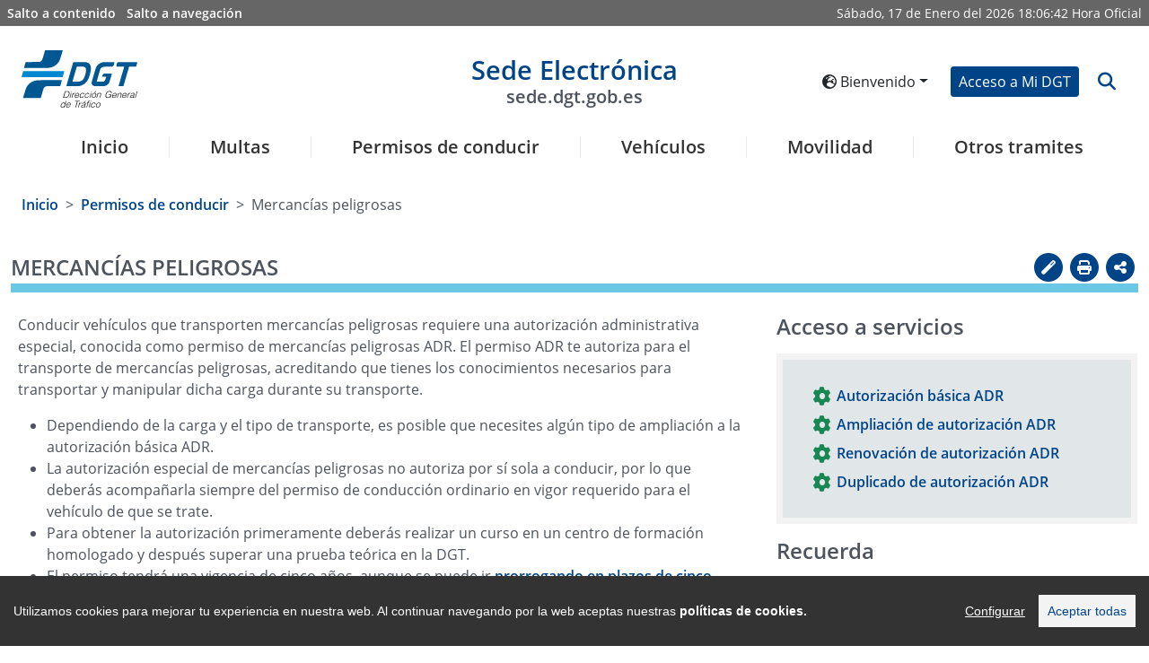

--- FILE ---
content_type: text/html
request_url: https://sede-pro.dgt.gob.es/es/permisos-de-conducir/mercancias-peligrosas/
body_size: 113288
content:
<!DOCTYPE html>
	<html lang="es">
		<head>

			<script src="/export/system/modules/es.trafico.dgt.sedeV5/resources/js/cookieconsent.min.js"></script>
    <script src="/export/system/modules/es.trafico.dgt.sedeV5/resources/js/cookieconsent_init.js"></script>  
	<script src="/export/system/modules/es.trafico.dgt.sedeV5/resources/js/sanitize/purify.js">

<script>(function(w,d,s,l,i){w[l]=w[l]||[];w[l].push({'gtm.start':
new Date().getTime(),event:'gtm.js'});var f=d.getElementsByTagName(s)[0],
j=d.createElement(s),dl=l!='dataLayer'?'&l='+l:'';j.async=true;j.src=
'https://www.googletagmanager.com/gtm.js?id='+i+dl;f.parentNosde.insertBefore(j,f);
})(window,document,'script','dataLayer','GTM-5ZWTN59V');</script>
<!-- End Google Tag Manager -->
<!-- Google tag (gtag.js) -->
<script async src="https://www.googletagmanager.com/gtag/js?id=G-H2QM1LTDEF"></script>
<script>
  window.dataLayer = window.dataLayer || [];
  function gtag(){dataLayer.push(arguments);}
  gtag('js', new Date());
  gtag('config', 'GA_TRACKING_ID', { 'anonymize_ip': true });
  gtag('config', 'G-H2QM1LTDEF');
</script>
	<title>Sede Electrónica DGT - Mercancías peligrosas</title>
	<!-- ag 11/09/2023 -->
  	<meta charset="UTF-8">
    <meta http-equiv="X-UA-Compatible" content="IE=Edge" />

    <meta name="language" content="ES">
    <meta name="theme-color" content="rgb(243, 140, 0)">
    <meta name="msapplication-navbutton-color" content="rgb(243, 140, 0)">
    <meta name="apple-mobile-web-app-status-bar-style" content="rgb(243, 140, 0)">
    <meta name="viewport" content="width=device-width, initial-scale=1.0, minimum-scale=1.0">
	
	<meta name='description' content='Selecciona cualquiera de los de los servicios, encuentra información relativa a esta sección y bájate los impresos de una manera sencilla'/>
	<meta name='keywords' content='dgt, sede, electronica, tramites, multas, puntos, vehículos'/>
	
	<link rel=”alternate” hreflang="ES" href="https://sede.dgt.gob.es/es/"/>
	<link rel=”alternate” hreflang="EN" href="https://sede.dgt.gob.es/en/"/>
	<link rel=”alternate” hreflang="EU" href="https://sede.dgt.gob.es/eu/"/>
	<link rel=”alternate” hreflang="CA" href="https://sede.dgt.gob.es/ca/"/>
	<link rel=”alternate” hreflang="FR" href="https://sede.dgt.gob.es/fr/"/>
	<link rel=”alternate” hreflang="GL" href="https://sede.dgt.gob.es/gl/"/>
	
<link rel="stylesheet" href="https://cdn.jsdelivr.net/npm/bootstrap@5.0.2/dist/css/bootstrap.min.css" integrity="sha384-EVSTQN3/azprG1Anm3QDgpJLIm9Nao0Yz1ztcQTwFspd3yD65VohhpuuCOmLASjC" crossorigin="anonymous">
	<link rel="stylesheet" href="https://cdnjs.cloudflare.com/ajax/libs/font-awesome/6.4.2/css/all.min.css" integrity="sha512-z3gLpd7yknf1YoNbCzqRKc4qyor8gaKU1qmn+CShxbuBusANI9QpRohGBreCFkKxLhei6S9CQXFEbbKuqLg0DA==" crossorigin="anonymous" referrerpolicy="no-referrer" />
	<link rel="stylesheet" type="text/css" href="https://cdn.datatables.net/1.12.1/css/dataTables.bootstrap5.min.css">
	<!--link data-require="datatables@1.10.12" data-semver="1.10.12" rel="stylesheet" href="https://cdn.datatables.net/1.10.12/css/jquery.dataTables.min.css" /-->
	<link rel="stylesheet" type="text/css" href="https://cdn.datatables.net/datetime/1.1.2/css/dataTables.dateTime.min.css">
	<link rel="stylesheet" type="text/css" href="https://cdn.datatables.net/rowgroup/1.2.0/css/rowGroup.bootstrap5.min.css">
	<link rel="stylesheet" type="text/css" href="https://cdn.jsdelivr.net/npm/bs-stepper/dist/css/bs-stepper.min.css">	
	<link rel="stylesheet" href="https://cdnjs.cloudflare.com/ajax/libs/intl-tel-input/17.0.3/css/intlTelInput.min.css" />	
		<link rel="stylesheet" media="all" type="text/css" href="/export/system/modules/es.trafico.dgt.sedeV5/resources/assets/js-year-calendar/js-year-calendar.min.css" /> 
	
	<link rel="stylesheet" media="all" type="text/css" href="/export/system/modules/es.trafico.dgt.sedeV5/resources/css/nuevo.css" />		
	<link rel="stylesheet" media="all" type="text/css" href="/export/system/modules/es.trafico.dgt.sedeV5/resources/css/menu.css" />
	<link rel="stylesheet" media="print" type="text/css" href="/export/system/modules/es.trafico.dgt.sedeV5/resources/css/impresion.css" />
	<link rel="stylesheet" media="all" type="text/css" href="/export/system/modules/es.trafico.dgt.sedeV5/resources/css/nuevos_estilos.css" />
	<link rel="stylesheet" type="text/css" href="https://cdn.datatables.net/responsive/2.5.0/css/responsive.dataTables.min.css"/>

  <style>	 
	#error-msg {
	  color: red;
	}
	#valid-msg {
	  color: #00C900;
	}
	input.error {
	  border: 1px solid #FF7C7C;
	}
	.hide {
	  display: none;
	}
  </style>

 <link rel="stylesheet" href="/export/system/modules/es.trafico.dgt.sedeV5/resources/css/cookiealert.css" type="text/css" /> 
	
	<link rel="stylesheet" href="/export/system/modules/es.trafico.dgt.sedeV5/resources/css/cookify.css" type="text/css" />
		
	<link rel="stylesheet" href="/export/system/modules/es.trafico.dgt.sedeV5/resources/chardin/chardinjs.css" type="text/css"/>
	<script src="https://cdnjs.cloudflare.com/ajax/libs/jquery/3.6.0/jquery.min.js" integrity="sha512-894YE6QWD5I59HgZOGReFYm4dnWc1Qt5NtvYSaNcOP+u1T9qYdvdihz0PPSiiqn/+/3e7Jo4EaG7TubfWGUrMQ==" crossorigin="anonymous" referrerpolicy="no-referrer"></script>
			</head>

		<body class="js-disabled">
			<script>
				//document.body.className = 'js-enabled';
			</script>


			



<!-- Google Tag Manager (noscript) -->
<noscript><iframe src='https://www.googletagmanager.com/ns.html?id=GTM-KPD23F9'
height="0" width="0" style="display:none;visibility:hidden"></iframe></noscript>
<!-- End Google Tag Manager (noscript) -->


<div class="capaSombraMenu">
	<i class="fas fa-times" id="btn_csombra"></i>
</div>
<div class="loading">
    <div class="loader"></div>
</div>
			


<div class="container-fluid accesibility-area d-none d-sm-none d-md-block" role="complementary ">
	<div class="row px-1">
		<div class="col p-1">
			<a class="text-white me-2" href="#contenido" title="Salto a contenido" id="saltocontenido">Salto a contenido</a>
			<a class="text-white" href="#navegacion" title="Salto a navegación">Salto a navegación</a>
		</div>
		<div class="notranslate col text-end p-1 text-white">
			<div class="date d-inline">
                <span id="weekDay" class="weekDay"></span>, 
                <span id="day" class="day"></span> de
                <span id="month" class="month"></span> del
                <span id="year" class="year"></span>
            </div>
            <div class="clock d-inline">
                <span id="hours" class="hours"></span>:<span id="minutes" class="minutes"></span>:<span id="seconds" class="seconds"></span>
            </div>	
			<span id="literalHora">Hora Oficial</span>
		</div>
	</div>
</div><header class="container-fluid px-4 pt-4 barra">

				<div class="row d-flex align-items-center pb-3">
		<div class="col col-lg-2 col-xl-2 logotipos">
			<div class="d-inline-flex justify-content-start align-items-center">
				<button type="button" id="botonMenu" class="btn btn-light d-sm-block d-md-block d-lg-none loMio" aria-label="Menú" data-bs-toggle="collapse" data-bs-target="#navbar1" id="btn_mcollapse">
					<i class="fas fa-bars fa-2x"></i>
				</button>
<a class="d-inline" title="Acceso a la sede de la Dirección General de Tráfico en nueva ventana" href="https://www.dgt.es/inicio/" target="_blank">
					<img id="logoA" class="logoCabecera d-none d-sm-none d-md-block d-lg-block" src="/export/system/modules/es.trafico.dgt.sedeV5/resources/images/DGT-logo.svg" alt="Logo sede electrónica DGT">
					<img id="logoB" class="logoCabecera d-block d-sm-block d-md-none d-lg-none img-fluid" src="/export/system/modules/es.trafico.dgt.sedeV5/resources/images/simboloDGT_curvas.svg" alt="Logo sede electrónica DGT">
				</a>
</div>
		</div>

		<div class="col col-lg-8 col-xl-8 cabeceraDGT-title titulo">
			<div class="notranslate mypage-caption d-flex justify-content-center text-center">
				<h1>
					<a id="logoSedeE" href="/es/" title="Enlace a página de inicio de la Sede electrónica de la DGT">
						Sede Electrónica
						<span class="d-none d-sm-none d-md-block d-lg-block img-fluid">sede.dgt.gob.es</span>
					</a>
				</h1>
			</div>		
		</div>

		<div class="col col-lg-2 col-xl-2">
			<div class="d-flex justify-content-end align-items-center">			

				<div class="d-inline-flex px-2 d-none d-sm-none d-md-block">
<div id="google_translate_element" class="d-none"></div>

					<div class="dropdown">
						<button class="notranslate btn btn-sm text-nowrap dropdown-toggle" type="button" id="dropdownMenuButtonIdioma" data-bs-toggle="dropdown" aria-expanded="false">
							<i class="fas fa-globe-europe" aria-hidden="true"></i> 
							Bienvenido</button>
						<ul class="dropdown-menu flags_desp" aria-labelledby="dropdownMenuButtonIdioma">

							<li><a lang="ca" class="notranslate botonIdioma dropdown-item btn-sm " href="/ca/permisos-de-conducir/mercancias-peligrosas/index.html" data-code="ca" data-name="/ca/" data-comparativa="/ca/">Benvinguts</a></li>

								<li><a lang="de" class="notranslate botonIdioma dropdown-item btn-sm " href="/de/permisos-de-conducir/mercancias-peligrosas/index.html" data-code="de" data-name="/de/" data-comparativa="/de/">Willkommen</a></li>

								<li><a lang="en" class="notranslate botonIdioma dropdown-item btn-sm " href="/en/permisos-de-conducir/mercancias-peligrosas/index.html" data-code="en" data-name="/en/" data-comparativa="/en/">Welcome</a></li>

								<li><a lang="eu" class="notranslate botonIdioma dropdown-item btn-sm " href="/eu/permisos-de-conducir/mercancias-peligrosas/index.html" data-code="eu" data-name="/eu/" data-comparativa="/eu/">Ongi etorri</a></li>

								<li><a lang="fr" class="notranslate botonIdioma dropdown-item btn-sm " href="/fr/permisos-de-conducir/mercancias-peligrosas/index.html" data-code="fr" data-name="/fr/" data-comparativa="/fr/">Bienvenu</a></li>

								<li><a lang="gl" class="notranslate botonIdioma dropdown-item btn-sm " href="/gl/permisos-de-conducir/mercancias-peligrosas/index.html" data-code="gl" data-name="/gl/" data-comparativa="/gl/">Benvidos</a></li>

								</ul>
					</div>

				</div>				
<div class="d-inline-flex px-2">
						<a href="/es/mi_dgt/" role="button" class="btn btn-primary custom-btn btn-sm text-nowrap" id="accesoDgt">Acceso a Mi DGT</a>
					</div>
<div class="d-inline-flex">			
					<a name="btn-search" id="btn-search" class="btn btn-link lupa" data-bs-toggle="collapse" data-bs-target="#collapseSearchBar" aria-expanded="false" aria-controls="collapseSearchBar">
						<i class="fa fa-search fa-lg icon-background-alt" aria-hidden="true" title="Abrir buscador" data-toggle="search-form"></i>
					</a>														
				</div>
			</div>
		</div>
	</div>

	<div class="row search-form-wrapper p-3 collapse" id="collapseSearchBar">			
		<form class="search-form justify-content-center" id="formularioBusqueda" action="/es/buscador/">
			<div class="col-lg-8 offset-lg-2">			
				<div class="input-group">
					<label class="visually-hidden" for="buscadorForm">Texto a buscar</label>
					<input class="search form-control py-2" id="buscadorForm" type="search" placeholder="Buscar" name="q">
					<button class="btn btn-primary custom-btn" aria-label="botón buscar" type="submit">
						<i class="fa fa-search" aria-label="Buscar" aria-hidden="true"></i>
					</button> 
				</div>
			</div>
		</form>
	</div>
	
	<div class="modal" id="modal_logout">
		<div class="modal-dialog modal-dialog-centered">
			<div class="modal-content">
				<div class="modal-header">
					<!--<h3 class="modal-title" id="exampleModalCenterTitle">Saliendo de Cl@ve</h3>-->
					<p class="h3 modal-title" id="exampleModalCenterTitle">Saliendo de Cl@ve</p>
					<button type="button" class="btn-close" data-bs-dismiss="modal" aria-label="Cerrar"></button>
				</div>
				<div class="modal-body">
					<p>Por tu seguridad, no olvides cerrar el navegador para asegurar el cierre de sesión</p>
				</div>
				<div class="modal-footer">
					<a href="/es/logout.html" type="button" class="btn btn-primary custom-btn btn-sm text-nowrap">Aceptar</a>
				</div>
			</div>
		</div>
	</div>
		
<nav class="menu navbar navbar-expand-lg pb-0" role="navigation" aria-label="Menú principal sede" id="navegacion">

		<div class="container-fluid navbar-collapse collapse" id="navbar1">		

			<ul class="navbar-nav nav-fill w-100" role="menubar" aria-label="Menú nivel 1">	
				<li class="h5 nav-item border border-0" role="menuitem">
					<a class="nav-link text-decoration-none mx-2" href="/es/">Inicio</a>
				</li>
				<li class="h5 nav-item border border-0 enlace-ppal" role="menuitem">
						
							<a href="/es/multas/" title="Multas" class="nav-link text-decoration-none mx-2 n1 botonMenu" role="button" id="navbarDropdown1" aria-expanded="false" > 
								Multas</a>
											
							<ul class="dropdown-menu sombra" role="menu" aria-labelledby="navbarDropdown1" aria-label="Multas">
							<li class="di-menu item-atras" role="none">
								<a class="dropdown-item i-atras" href="#" role="menuitem" aria-haspopup="true" aria-expanded="false">Atrás</a>
							</li>
								<li class="di-menu" role="none">
												<a class="dropdown-item" href="/es/multas/pago-de-multas/" role="menuitem">Pago de multas</a>
											</li>
										<li class="di-menu" role="none">
												<a class="dropdown-item" href="/es/multas/solicitud-de-devolucion-de-multas/" role="menuitem">Solicitud de devolución de multas</a>
											</li>
										<li class="di-menu" role="none">
												<a class="dropdown-item" href="/es/multas/presentacion-de-alegacion-o-recurso-a-una-multa/" role="menuitem">Alegación o recurso de una multa</a>
											</li>
										<li class="di-menu" role="none">
												<a class="dropdown-item" href="/es/multas/identificacion-del-conductor-de-tu-vehiculo/" role="menuitem">Identificación del infractor</a>
											</li>
										<li class="di-menu" role="none">
												<a class="dropdown-item" href="/es/multas/direccion-electronica-vial/" role="menuitem">Notificaciones electrónicas</a>
											</li>
										<li class="di-menu" role="none">
												<a class="dropdown-item" href="/es/multas/consulta-del-tablon-edictal-de-sanciones/" role="menuitem">Tablón Edictal de Sanciones</a>
											</li>
										<li class="dropdown-submenu di-menu" role="none">
											
											 	<a class="dropdown-item show-item-now botonMenu opcion_destacada" 												
													
													role="menuitem" aria-haspopup="true" aria-expanded="false" id="navbarDropdown1-6">Trámites específicos para empresas, colaboradores y profesionales</a>
												<ul class="dropdown-menu sombra2" aria-label="Trámites específicos para empresas, colaboradores y profesionales">
													<li class="di-menu item-atras" role="none">
														<a class="dropdown-item i-atras" href="#" role="menuitem" aria-haspopup="true" aria-expanded="false">Atrás</a>
													</li>
													<li class="di-menu" role="none">
																	<a class="dropdown-item" href="/es/multas/tramites-para-empresas/gestion-de-muestras-de-alcohol-y-drogas/" role="menuitem">Gestión de muestras de alcohol y drogas</a>
																</li>
															</ul>
											</li>
										<li class="dropdown-submenu di-menu" role="none">
											
											 	<a class="dropdown-item show-item-now botonMenu opcion_destacada" 												
													
													role="menuitem" aria-haspopup="true" aria-expanded="false" id="navbarDropdown1-7">Trámites específicos para administraciones</a>
												<ul class="dropdown-menu sombra2" aria-label="Trámites específicos para administraciones">
													<li class="di-menu item-atras" role="none">
														<a class="dropdown-item i-atras" href="#" role="menuitem" aria-haspopup="true" aria-expanded="false">Atrás</a>
													</li>
													<li class="di-menu" role="none">
																	<a class="dropdown-item" href="/es/multas/tramites-para-administraciones/envio-de-edictos-a-testra-teu/" role="menuitem">Envío de edictos a TESTRA/TEU</a>
																</li>
															<li class="di-menu" role="none">
																	<a class="dropdown-item" href="/es/multas/tramites-para-administraciones/envio-de-notificaciones-a-la-dev/" role="menuitem">Envío de notificaciones a la DEV</a>
																</li>
															<li class="di-menu" role="none">
																	<a class="dropdown-item" href="/es/multas/tramites-para-administraciones/sipp-notificacion-de-sanciones/" role="menuitem">SIPP - Notificación de Sanciones</a>
																</li>
															</ul>
											</li>
										</ul>
						
						</li>
					<li class="h5 nav-item border border-0 enlace-ppal" role="menuitem">
						
							<a href="/es/permisos-de-conducir/" title="Permisos de conducir" class="nav-link text-decoration-none mx-2 n1 botonMenu" role="button" id="navbarDropdown2" aria-expanded="false" > 
								Permisos de conducir</a>
											
							<ul class="dropdown-menu sombra" role="menu" aria-labelledby="navbarDropdown2" aria-label="Permisos de conducir">
							<li class="di-menu item-atras" role="none">
								<a class="dropdown-item i-atras" href="#" role="menuitem" aria-haspopup="true" aria-expanded="false">Atrás</a>
							</li>
								<li class="di-menu" role="none">
												<a class="dropdown-item" href="/es/permisos-de-conducir/informe-de-conductor/" role="menuitem">Informe de conductor</a>
											</li>
										<li class="dropdown-submenu di-menu" role="none">
											
											 	<a class="dropdown-item show-item-now botonMenu " 												
													 href="/es/permisos-de-conducir/permiso-por-puntos/"
													role="menuitem" aria-haspopup="true" aria-expanded="false" id="navbarDropdown2-1">Permiso por puntos</a>
												<ul class="dropdown-menu sombra2" aria-label="Permiso por puntos">
													<li class="di-menu item-atras" role="none">
														<a class="dropdown-item i-atras" href="#" role="menuitem" aria-haspopup="true" aria-expanded="false">Atrás</a>
													</li>
													<li class="di-menu" role="none">
																	<a class="dropdown-item" href="/es/permisos-de-conducir/permiso-por-puntos/consulta-de-puntos/" role="menuitem">Consulta de puntos</a>
																</li>
															<li class="di-menu" role="none">
																	<a class="dropdown-item" href="/es/permisos-de-conducir/permiso-por-puntos/certificado-de-puntos/" role="menuitem">Certificado de puntos</a>
																</li>
															<li class="di-menu" role="none">
																	<a class="dropdown-item" href="/es/permisos-de-conducir/permiso-por-puntos/cursos-de-recuperacion-de-puntos/" role="menuitem">Cursos de reeducación para la recuperación de puntos</a>
																</li>
															<li class="di-menu" role="none">
																	<a class="dropdown-item" href="/es/permisos-de-conducir/permiso-por-puntos/cursos-de-conduccion-segura-y-eficiente/" role="menuitem">Cursos de conducción segura y eficiente</a>
																</li>
															</ul>
											</li>
										<li class="dropdown-submenu di-menu" role="none">
											
											 	<a class="dropdown-item show-item-now botonMenu " 												
													 href="/es/permisos-de-conducir/obtencion-y-gestion-de-permisos/"
													role="menuitem" aria-haspopup="true" aria-expanded="false" id="navbarDropdown2-2">Obtención y gestión de permisos</a>
												<ul class="dropdown-menu sombra2" aria-label="Obtención y gestión de permisos">
													<li class="di-menu item-atras" role="none">
														<a class="dropdown-item i-atras" href="#" role="menuitem" aria-haspopup="true" aria-expanded="false">Atrás</a>
													</li>
													<li class="di-menu" role="none">
																	<a class="dropdown-item" href="/es/permisos-de-conducir/obtencion-y-gestion-de-permisos/solicitud-de-prueba-de-aptitud-de-examen/" role="menuitem">Solicitud examen teórico por libre</a>
																</li>
															<li class="di-menu" role="none">
																	<a class="dropdown-item" href="/es/permisos-de-conducir/obtencion-y-gestion-de-permisos/renovacion-de-permiso-proximo-a-caducar/" role="menuitem">Renovación de permiso próximo a caducar</a>
																</li>
															<li class="di-menu" role="none">
																	<a class="dropdown-item" href="/es/permisos-de-conducir/obtencion-y-gestion-de-permisos/duplicado-de-permisos/" role="menuitem">Duplicado del permiso de conducir por deterioro, pérdida o robo</a>
																</li>
															<li class="di-menu" role="none">
																	<a class="dropdown-item" href="/es/permisos-de-conducir/obtencion-y-gestion-de-permisos/duplicado-de-permisos-por-cambio-de-datos/" role="menuitem">Duplicado de permisos por cambio de datos (nombre, sexo o NIE a DNI)</a>
																</li>
															<li class="di-menu" role="none">
																	<a class="dropdown-item" href="/es/permisos-de-conducir/obtencion-y-gestion-de-permisos/estado-de-la-tramitacion-del-permiso/" role="menuitem">Estado de la tramitación de un permiso</a>
																</li>
															</ul>
											</li>
										<li class="di-menu" role="none">
												<a class="dropdown-item" href="/es/permisos-de-conducir/permiso-internacional/" role="menuitem">Permiso internacional</a>
											</li>
										<li class="dropdown-submenu di-menu" role="none">
											
											 	<a class="dropdown-item show-item-now botonMenu " 												
													 href="/es/permisos-de-conducir/canjes-de-permisos/"
													role="menuitem" aria-haspopup="true" aria-expanded="false" id="navbarDropdown2-4">Canje de permisos</a>
												<ul class="dropdown-menu sombra2" aria-label="Canje de permisos">
													<li class="di-menu item-atras" role="none">
														<a class="dropdown-item i-atras" href="#" role="menuitem" aria-haspopup="true" aria-expanded="false">Atrás</a>
													</li>
													<li class="di-menu" role="none">
																	<a class="dropdown-item" href="/es/permisos-de-conducir/canjes-de-permisos/canjes-de-permisos-extranjeros/" role="menuitem">Canje de permisos extranjeros </a>
																</li>
															<li class="di-menu" role="none">
																	<a class="dropdown-item" href="/es/permisos-de-conducir/canjes-de-permisos/canjes-de-cuerpos-de-seguridad/" role="menuitem">Canje de permisos y autorizaciones expedidos por cuerpos de seguridad españoles</a>
																</li>
															<li class="di-menu" role="none">
																	<a class="dropdown-item" href="/es/permisos-de-conducir/canjes-de-permisos/canjes-de-permisos-de-diplomaticos/" role="menuitem">Canje de permisos de diplomáticos acreditados en España</a>
																</li>
															</ul>
											</li>
										<li class="dropdown-submenu di-menu" role="none">
											
											 	<a class="dropdown-item show-item-now botonMenu " 												
													 href="/es/permisos-de-conducir/mercancias-peligrosas/"
													role="menuitem" aria-haspopup="true" aria-expanded="false" id="navbarDropdown2-5">Mercancías peligrosas</a>
												<ul class="dropdown-menu sombra2" aria-label="Mercancías peligrosas">
													<li class="di-menu item-atras" role="none">
														<a class="dropdown-item i-atras" href="#" role="menuitem" aria-haspopup="true" aria-expanded="false">Atrás</a>
													</li>
													<li class="di-menu" role="none">
																	<a class="dropdown-item" href="/es/permisos-de-conducir/mercancias-peligrosas/autorizacion-basica-adr/" role="menuitem">Autorización Básica ADR</a>
																</li>
															<li class="di-menu" role="none">
																	<a class="dropdown-item" href="/es/permisos-de-conducir/mercancias-peligrosas/ampliacion-de-autorizacion-adr/" role="menuitem">Ampliación de autorización ADR</a>
																</li>
															<li class="di-menu" role="none">
																	<a class="dropdown-item" href="/es/permisos-de-conducir/mercancias-peligrosas/renovacion-de-autorizacion-adr/" role="menuitem">Renovación de autorización ADR</a>
																</li>
															<li class="di-menu" role="none">
																	<a class="dropdown-item" href="/es/permisos-de-conducir/mercancias-peligrosas/duplicado-de-autorizacion-adr/" role="menuitem">Duplicado de autorización ADR</a>
																</li>
															</ul>
											</li>
										<li class="di-menu" role="none">
												<a class="dropdown-item" href="/es/permisos-de-conducir/direccion-para-notificaciones/" role="menuitem">Cambio de dirección para notificaciones</a>
											</li>
										<li class="dropdown-submenu di-menu" role="none">
											
											 	<a class="dropdown-item show-item-now botonMenu " 												
													 href="/es/permisos-de-conducir/examenes-y-pruebas/"
													role="menuitem" aria-haspopup="true" aria-expanded="false" id="navbarDropdown2-7">Exámenes y pruebas</a>
												<ul class="dropdown-menu sombra2" aria-label="Exámenes y pruebas">
													<li class="di-menu item-atras" role="none">
														<a class="dropdown-item i-atras" href="#" role="menuitem" aria-haspopup="true" aria-expanded="false">Atrás</a>
													</li>
													<li class="di-menu" role="none">
																	<a class="dropdown-item" href="/es/permisos-de-conducir/examenes-y-pruebas/solicitud-examen-libre.html" role="menuitem">Solicitud de examen por libre</a>
																</li>
															<li class="di-menu" role="none">
																	<a class="dropdown-item" href="/es/permisos-de-conducir/examenes-y-pruebas/traslado-de-expediente-de-examen/" role="menuitem">Traslado de expediente de examen</a>
																</li>
															<li class="di-menu" role="none">
																	<a class="dropdown-item" href="/es/permisos-de-conducir/examenes-y-pruebas/anulacion-de-citacion-a-examen/" role="menuitem">Anulación de citación a examen</a>
																</li>
															<li class="di-menu" role="none">
																	<a class="dropdown-item" href="/es/permisos-de-conducir/examenes-y-pruebas/consulta-de-notas-de-examen/" role="menuitem">Consulta de notas de examen</a>
																</li>
															<li class="di-menu" role="none">
																	<a class="dropdown-item" href="/es/permisos-de-conducir/examenes-y-pruebas/conulsta-estado-permiso.html" role="menuitem">Estado de la tramitación de un permiso</a>
																</li>
															</ul>
											</li>
										<li class="dropdown-submenu di-menu" role="none">
											
											 	<a class="dropdown-item show-item-now botonMenu opcion_destacada" 												
													
													role="menuitem" aria-haspopup="true" aria-expanded="false" id="navbarDropdown2-8">Trámites específicos para empresas, colaboradores y profesionales</a>
												<ul class="dropdown-menu sombra2" aria-label="Trámites específicos para empresas, colaboradores y profesionales">
													<li class="di-menu item-atras" role="none">
														<a class="dropdown-item i-atras" href="#" role="menuitem" aria-haspopup="true" aria-expanded="false">Atrás</a>
													</li>
													<li class="dropdown-submenu di-menu" role="none">
																	<a class="dropdown-item show-item-now botonMenu " 
																		 href="/es/permisos-de-conducir/tramites-para-empresas/autoescuelas/" 
																		role="menuitem" aria-haspopup="true" aria-expanded="false" id="navbarDropdown2-8-0" >Autoescuelas y Formadores</a>
																	<ul class="dropdown-menu sombra3" aria-label="Autoescuelas y Formadores">
																		<li class="di-menu item-atras" role="none">
																			<a class="dropdown-item i-atras" href="#" role="menuitem" aria-haspopup="true" aria-expanded="false">Atrás</a>
																		</li>
																		<li class="di-menu" role="none">
																				<a class="dropdown-item" href="/es/permisos-de-conducir/tramites-para-empresas/autoescuelas/solicitud-de-prueba-de-aptitud/" role="menuitem">Solicitud de prueba de aptitud para autoescuelas</a>
																			</li>
																		<li class="di-menu" role="none">
																				<a class="dropdown-item" href="/es/permisos-de-conducir/tramites-para-empresas/autoescuelas/apertura-modificacion-y-cierre/" role="menuitem">Apertura, modificación y cierre de escuela</a>
																			</li>
																		<li class="di-menu" role="none">
																				<a class="dropdown-item" href="/es/permisos-de-conducir/tramites-para-empresas/autoescuelas/apertura-y-cierre-de-secciones/" role="menuitem">Apertura y cierre de secciones de autoescuelas</a>
																			</li>
																		<li class="di-menu" role="none">
																				<a class="dropdown-item" href="/es/permisos-de-conducir/tramites-para-empresas/autoescuelas/alta-y-baja-de-vehiculos/" role="menuitem">Alta y baja de vehículos de autoescuelas</a>
																			</li>
																		<li class="di-menu" role="none">
																				<a class="dropdown-item" href="/es/permisos-de-conducir/tramites-para-empresas/autoescuelas/alta-y-baja-de-personal/" role="menuitem">Alta y baja de personal de autoescuelas</a>
																			</li>
																		<li class="di-menu" role="none">
																				<a class="dropdown-item" href="/es/permisos-de-conducir/tramites-para-empresas/autoescuelas/certificado-de-aptitud-para-profesores/" role="menuitem">Certificado de aptitud para profesores de autoescuelas</a>
																			</li>
																		<li class="di-menu" role="none">
																				<a class="dropdown-item" href="/es/permisos-de-conducir/tramites-para-empresas/autoescuelas/certificado-de-aptitud-para-directores/" role="menuitem">Certificado de aptitud para directores de autoescuelas</a>
																			</li>
																		<li class="di-menu" role="none">
																				<a class="dropdown-item" href="/es/permisos-de-conducir/tramites-para-empresas/autoescuelas/solicitud-de-autorizacion-de-profesor-fp-en-movilidad-segura-y-sostenible/" role="menuitem">Habilitación para ejercer como profesor del ciclo FP</a>
																			</li>
																		<li class="di-menu" role="none">
																				<a class="dropdown-item" href="/es/permisos-de-conducir/tramites-para-empresas/autoescuelas/habilitacion-centros-colaboradores/" role="menuitem">Habilitación a titulados de FP para ejercer en centros colaboradores</a>
																			</li>
																		</ul>
																</li>
															<li class="dropdown-submenu di-menu" role="none">
																	<a class="dropdown-item show-item-now botonMenu " 
																		 href="/es/permisos-de-conducir/tramites-para-empresas/centros-de-sensibilizacion/" 
																		role="menuitem" aria-haspopup="true" aria-expanded="false" id="navbarDropdown2-8-1" >Centros de Sensibilización</a>
																	<ul class="dropdown-menu sombra3" aria-label="Centros de Sensibilización">
																		<li class="di-menu item-atras" role="none">
																			<a class="dropdown-item i-atras" href="#" role="menuitem" aria-haspopup="true" aria-expanded="false">Atrás</a>
																		</li>
																		<li class="di-menu" role="none">
																				<a class="dropdown-item" href="/es/permisos-de-conducir/tramites-para-empresas/centros-de-sensibilizacion/apertura-modificacion-y-cierre-de-centros-de-sensibilizacion-y-reeducacion-vial/" role="menuitem">Apertura, modificación y cierre de Centros de Sensibilización y Reeducación Vial</a>
																			</li>
																		<li class="di-menu" role="none">
																				<a class="dropdown-item" href="/es/permisos-de-conducir/tramites-para-empresas/centros-de-sensibilizacion/gestion-de-cursos-de-sensibilizacion/" role="menuitem">Gestión de Cursos de Sensibilización</a>
																			</li>
																		<li class="di-menu" role="none">
																				<a class="dropdown-item" href="/es/permisos-de-conducir/tramites-para-empresas/centros-de-sensibilizacion/cursos-de-aptitud-para-formadores/" role="menuitem">Cursos de aptitud para formadores</a>
																			</li>
																		</ul>
																</li>
															<li class="dropdown-submenu di-menu" role="none">
																	<a class="dropdown-item show-item-now botonMenu " 
																		 href="/es/permisos-de-conducir/tramites-para-empresas/cursos-conduccion-segura-y-eficiente/" 
																		role="menuitem" aria-haspopup="true" aria-expanded="false" id="navbarDropdown2-8-2" >Cursos de conducción segura y eficiente</a>
																	<ul class="dropdown-menu sombra3" aria-label="Cursos de conducción segura y eficiente">
																		<li class="di-menu item-atras" role="none">
																			<a class="dropdown-item i-atras" href="#" role="menuitem" aria-haspopup="true" aria-expanded="false">Atrás</a>
																		</li>
																		<li class="di-menu" role="none">
																				<a class="dropdown-item" href="/es/permisos-de-conducir/tramites-para-empresas/cursos-conduccion-segura-y-eficiente/gestion-de-cursos-de-conduccion-segura-y-eficiente/" role="menuitem">Alta y gestión de cursos de conducción segura y eficiente</a>
																			</li>
																		<li class="di-menu" role="none">
																				<a class="dropdown-item" href="/es/permisos-de-conducir/tramites-para-empresas/cursos-conduccion-segura-y-eficiente/gestion-organismo-certificacion/" role="menuitem">Gestión de organismos de certificación de CCSE</a>
																			</li>
																		</ul>
																</li>
															<li class="dropdown-submenu di-menu" role="none">
																	<a class="dropdown-item show-item-now botonMenu " 
																		 href="/es/permisos-de-conducir/tramites-para-empresas/centros-de-formacion-adr/" 
																		role="menuitem" aria-haspopup="true" aria-expanded="false" id="navbarDropdown2-8-3" >Centros de Formación ADR</a>
																	<ul class="dropdown-menu sombra3" aria-label="Centros de Formación ADR">
																		<li class="di-menu item-atras" role="none">
																			<a class="dropdown-item i-atras" href="#" role="menuitem" aria-haspopup="true" aria-expanded="false">Atrás</a>
																		</li>
																		<li class="di-menu" role="none">
																				<a class="dropdown-item" href="/es/permisos-de-conducir/tramites-para-empresas/centros-de-formacion-adr/apertura-modificacion-y-cierre-de-centros/" role="menuitem">Apertura, modificación y cierre de centros</a>
																			</li>
																		<li class="di-menu" role="none">
																				<a class="dropdown-item" href="/es/permisos-de-conducir/tramites-para-empresas/centros-de-formacion-adr/solicitud-nuevo-curso-adr-de-formadores/" role="menuitem">??? NavText ???</a>
																			</li>
																		<li class="di-menu" role="none">
																				<a class="dropdown-item" href="/es/permisos-de-conducir/tramites-para-empresas/centros-de-formacion-adr/solicitud-nuevo-curso-adr-para-conductores/" role="menuitem">Solicitud nuevo curso ADR para conductores</a>
																			</li>
																		</ul>
																</li>
															<li class="dropdown-submenu di-menu" role="none">
																	<a class="dropdown-item show-item-now botonMenu " 
																		 href="/es/permisos-de-conducir/tramites-para-empresas/centros-de-reconocimiento-de-conductores/" 
																		role="menuitem" aria-haspopup="true" aria-expanded="false" id="navbarDropdown2-8-4" >Centros de Reconocimiento de Conductores</a>
																	<ul class="dropdown-menu sombra3" aria-label="Centros de Reconocimiento de Conductores">
																		<li class="di-menu item-atras" role="none">
																			<a class="dropdown-item i-atras" href="#" role="menuitem" aria-haspopup="true" aria-expanded="false">Atrás</a>
																		</li>
																		<li class="di-menu" role="none">
																				<a class="dropdown-item" href="/es/permisos-de-conducir/tramites-para-empresas/centros-de-reconocimiento-de-conductores/envio-de-informes-permisos-y-rectificaciones/" role="menuitem">Envío de Informes, permisos y rectificaciones</a>
																			</li>
																		<li class="di-menu" role="none">
																				<a class="dropdown-item" href="/es/permisos-de-conducir/tramites-para-empresas/centros-de-reconocimiento-de-conductores/apertura-modificacion-y-cierre-de-centros/" role="menuitem">Apertura, modificación y cierre de Centros</a>
																			</li>
																		<li class="di-menu" role="none">
																				<a class="dropdown-item" href="/es/permisos-de-conducir/tramites-para-empresas/centros-de-reconocimiento-de-conductores/alta-y-baja-de-personal/" role="menuitem">Alta y baja de personal</a>
																			</li>
																		</ul>
																</li>
															<li class="di-menu" role="none">
																	<a class="dropdown-item" href="/es/permisos-de-conducir/tramites-para-empresas/canjes-de-permisos-de-conductores-profesionales-para-empresas/" role="menuitem">Canje de permisos profesionales para empresas</a>
																</li>
															<li class="di-menu" role="none">
																	<a class="dropdown-item" href="/es/permisos-de-conducir/tramites-para-empresas/consulta-permisos-conductor-profesional/" role="menuitem">Consulta de vigencia de permisos de conductores profesionales</a>
																</li>
															</ul>
											</li>
										</ul>
						
						</li>
					<li class="h5 nav-item border border-0 enlace-ppal" role="menuitem">
						
							<a href="/es/vehiculos/" title="Vehículos" class="nav-link text-decoration-none mx-2 n1 botonMenu" role="button" id="navbarDropdown3" aria-expanded="false" > 
								Vehículos</a>
											
							<ul class="dropdown-menu sombra" role="menu" aria-labelledby="navbarDropdown3" aria-label="Vehículos">
							<li class="di-menu item-atras" role="none">
								<a class="dropdown-item i-atras" href="#" role="menuitem" aria-haspopup="true" aria-expanded="false">Atrás</a>
							</li>
								<li class="di-menu" role="none">
												<a class="dropdown-item" href="/es/vehiculos/transferencias-de-vehiculos/" role="menuitem">Transferencias de vehículos</a>
											</li>
										<li class="di-menu" role="none">
												<a class="dropdown-item" href="/es/vehiculos/entrega-de-un-vehiculo-a-un-compraventa/" role="menuitem">Entrega de un vehículo a un compraventa</a>
											</li>
										<li class="di-menu" role="none">
												<a class="dropdown-item" href="/es/vehiculos/notificacion-de-venta/" role="menuitem">Notificación de venta</a>
											</li>
										<li class="dropdown-submenu di-menu" role="none">
											
											 	<a class="dropdown-item show-item-now botonMenu " 												
													 href="/es/vehiculos/altas-bajas-y-rehabilitacion/"
													role="menuitem" aria-haspopup="true" aria-expanded="false" id="navbarDropdown3-3">Altas, bajas y rehabilitación</a>
												<ul class="dropdown-menu sombra2" aria-label="Altas, bajas y rehabilitación">
													<li class="di-menu item-atras" role="none">
														<a class="dropdown-item i-atras" href="#" role="menuitem" aria-haspopup="true" aria-expanded="false">Atrás</a>
													</li>
													<li class="di-menu" role="none">
																	<a class="dropdown-item" href="/es/vehiculos/altas-bajas-y-rehabilitacion/baja-temporal/" role="menuitem">Baja temporal y prórroga de baja</a>
																</li>
															<li class="di-menu" role="none">
																	<a class="dropdown-item" href="/es/vehiculos/altas-bajas-y-rehabilitacion/alta-de-vehiculo/" role="menuitem">Alta de vehículo en baja temporal</a>
																</li>
															<li class="di-menu" role="none">
																	<a class="dropdown-item" href="/es/vehiculos/altas-bajas-y-rehabilitacion/baja-definitiva-ordinaria/" role="menuitem">Baja definitiva ordinaria y de históricos</a>
																</li>
															<li class="di-menu" role="none">
																	<a class="dropdown-item" href="/es/vehiculos/altas-bajas-y-rehabilitacion/baja-definitiva-de-vehiculos-que-ya-no-existen-materialmente/" role="menuitem">Baja definitiva de vehículos que ya no existen</a>
																</li>
															<li class="di-menu" role="none">
																	<a class="dropdown-item" href="/es/vehiculos/altas-bajas-y-rehabilitacion/baja-por-exportacion/" role="menuitem">Baja por traslado a otro país</a>
																</li>
															<li class="di-menu" role="none">
																	<a class="dropdown-item" href="/es/vehiculos/altas-bajas-y-rehabilitacion/rehabilitacion-de-vehiculo/" role="menuitem">Rehabilitación de vehículo</a>
																</li>
															</ul>
											</li>
										<li class="dropdown-submenu di-menu" role="none">
											
											 	<a class="dropdown-item show-item-now botonMenu " 												
													 href="/es/vehiculos/matriculaciones-de-vehiculos/"
													role="menuitem" aria-haspopup="true" aria-expanded="false" id="navbarDropdown3-4">Matriculaciones de vehículos</a>
												<ul class="dropdown-menu sombra2" aria-label="Matriculaciones de vehículos">
													<li class="di-menu item-atras" role="none">
														<a class="dropdown-item i-atras" href="#" role="menuitem" aria-haspopup="true" aria-expanded="false">Atrás</a>
													</li>
													<li class="di-menu" role="none">
																	<a class="dropdown-item" href="/es/vehiculos/matriculaciones-de-vehiculos/matriculacion-ordinaria/" role="menuitem"> Matriculación de vehículos nuevos o extranjeros</a>
																</li>
															<li class="dropdown-submenu di-menu" role="none">
																	<a class="dropdown-item show-item-now botonMenu " 
																		 href="/es/vehiculos/matriculaciones-de-vehiculos/vehiculos-historicos/" 
																		role="menuitem" aria-haspopup="true" aria-expanded="false" id="navbarDropdown3-4-1" >Matriculación de un vehículo como histórico</a>
																	<ul class="dropdown-menu sombra3" aria-label="Matriculación de un vehículo como histórico">
																		<li class="di-menu item-atras" role="none">
																			<a class="dropdown-item i-atras" href="#" role="menuitem" aria-haspopup="true" aria-expanded="false">Atrás</a>
																		</li>
																		<li class="di-menu" role="none">
																				<a class="dropdown-item" href="/es/vehiculos/matriculaciones-de-vehiculos/vehiculos-historicos/grupo-a/" role="menuitem">Vehículos ya matriculados en España (Grupo A)</a>
																			</li>
																		<li class="di-menu" role="none">
																				<a class="dropdown-item" href="/es/vehiculos/matriculaciones-de-vehiculos/vehiculos-historicos/grupo-b/" role="menuitem">Vehículos no matriculados en España (Grupo B)</a>
																			</li>
																		<li class="di-menu" role="none">
																				<a class="dropdown-item" href="/es/vehiculos/matriculaciones-de-vehiculos/vehiculos-historicos/pase-a-ordinario/" role="menuitem">Revertir condición de un vehículo histórico a ordinario</a>
																			</li>
																		</ul>
																</li>
															<li class="di-menu" role="none">
																	<a class="dropdown-item" href="/es/vehiculos/matriculaciones-de-vehiculos/solicitud-de-nueva-matricula/" role="menuitem">Solicitud de matrícula de nuevo formato (Rematriculación)</a>
																</li>
															<li class="di-menu" role="none">
																	<a class="dropdown-item" href="/es/vehiculos/matriculaciones-de-vehiculos/matricula-temporal-placas-verdes/" role="menuitem">Matriculación temporal (Placas verdes)</a>
																</li>
															</ul>
											</li>
										<li class="dropdown-submenu di-menu" role="none">
											
											 	<a class="dropdown-item show-item-now botonMenu " 												
													 href="/es/vehiculos/duplicado-y-renovacion-de-documentacion/"
													role="menuitem" aria-haspopup="true" aria-expanded="false" id="navbarDropdown3-5">Duplicado de la documentación de vehículos</a>
												<ul class="dropdown-menu sombra2" aria-label="Duplicado de la documentación de vehículos">
													<li class="di-menu item-atras" role="none">
														<a class="dropdown-item i-atras" href="#" role="menuitem" aria-haspopup="true" aria-expanded="false">Atrás</a>
													</li>
													<li class="di-menu" role="none">
																	<a class="dropdown-item" href="/es/vehiculos/duplicado-y-renovacion-de-documentacion/duplicado-del-permiso-de-circulacion/" role="menuitem">Duplicado del Permiso de Circulación</a>
																</li>
															<li class="di-menu" role="none">
																	<a class="dropdown-item" href="/es/vehiculos/duplicado-y-renovacion-de-documentacion/duplicado-de-la-ficha-tecnica/" role="menuitem">Duplicado de la Ficha Técnica eITV</a>
																</li>
															</ul>
											</li>
										<li class="dropdown-submenu di-menu" role="none">
											
											 	<a class="dropdown-item show-item-now botonMenu " 												
													 href="/es/vehiculos/informacion-de-vehiculos/"
													role="menuitem" aria-haspopup="true" aria-expanded="false" id="navbarDropdown3-6">Consulta y modificación de los datos de un vehículo</a>
												<ul class="dropdown-menu sombra2" aria-label="Consulta y modificación de los datos de un vehículo">
													<li class="di-menu item-atras" role="none">
														<a class="dropdown-item i-atras" href="#" role="menuitem" aria-haspopup="true" aria-expanded="false">Atrás</a>
													</li>
													<li class="di-menu" role="none">
																	<a class="dropdown-item" href="/es/vehiculos/informacion-de-vehiculos/informe-de-un-vehiculo/" role="menuitem">Informe de un vehículo</a>
																</li>
															<li class="di-menu" role="none">
																	<a class="dropdown-item" href="/es/vehiculos/informacion-de-vehiculos/distintivo-ambiental/" role="menuitem">Consulta del distintivo ambiental</a>
																</li>
															<li class="di-menu" role="none">
																	<a class="dropdown-item" href="/es/vehiculos/informacion-de-vehiculos/llamadas-a-revision-de-un-vehiculo/" role="menuitem">Aviso de llamadas a revisión de un vehículo</a>
																</li>
															<li class="di-menu" role="none">
																	<a class="dropdown-item" href="/es/vehiculos/informacion-de-vehiculos/renovacion-del-permiso-de-circulacion/" role="menuitem">Renovación del permiso de circulación  por reforma, cambio de servicio o datos</a>
																</li>
															<li class="di-menu" role="none">
																	<a class="dropdown-item" href="/es/vehiculos/informacion-de-vehiculos/cambio-caracteristicas-no-pc/" role="menuitem">Cambios en características no reflejadas en el permiso de circulación</a>
																</li>
															</ul>
											</li>
										<li class="di-menu" role="none">
												<a class="dropdown-item" href="/es/vehiculos/cambio-de-domicilio-fiscal/" role="menuitem">Cambio de domicilio fiscal</a>
											</li>
										<li class="di-menu" role="none">
												<a class="dropdown-item" href="/es/vehiculos/comunicacion-del-conductor-habitual/" role="menuitem">Comunicación de conductor habitual</a>
											</li>
										<li class="dropdown-submenu di-menu" role="none">
											
											 	<a class="dropdown-item show-item-now botonMenu opcion_destacada" 												
													
													role="menuitem" aria-haspopup="true" aria-expanded="false" id="navbarDropdown3-9">Trámites específicos para empresas, colaboradores y profesionales</a>
												<ul class="dropdown-menu sombra2" aria-label="Trámites específicos para empresas, colaboradores y profesionales">
													<li class="di-menu item-atras" role="none">
														<a class="dropdown-item i-atras" href="#" role="menuitem" aria-haspopup="true" aria-expanded="false">Atrás</a>
													</li>
													<li class="dropdown-submenu di-menu" role="none">
																	<a class="dropdown-item show-item-now botonMenu " 
																		 href="/es/vehiculos/tramites-para-empresas/vehiculos-de-conduccion-automatizada/" 
																		role="menuitem" aria-haspopup="true" aria-expanded="false" id="navbarDropdown3-9-0" >Vehículos de conducción automatizada</a>
																	<ul class="dropdown-menu sombra3" aria-label="Vehículos de conducción automatizada">
																		<li class="di-menu item-atras" role="none">
																			<a class="dropdown-item i-atras" href="#" role="menuitem" aria-haspopup="true" aria-expanded="false">Atrás</a>
																		</li>
																		<li class="di-menu" role="none">
																				<a class="dropdown-item" href="/es/vehiculos/tramites-para-empresas/vehiculos-de-conduccion-automatizada/pruebas-o-ensayos-de-investigacion/" role="menuitem">Pruebas o ensayos de investigación</a>
																			</li>
																		<li class="di-menu" role="none">
																				<a class="dropdown-item" href="/es/vehiculos/tramites-para-empresas/vehiculos-de-conduccion-automatizada/centros-de-reconocimiento-tecnologico/" role="menuitem">Centros de Reconocimiento Tecnológico</a>
																			</li>
																		</ul>
																</li>
															<li class="di-menu" role="none">
																	<a class="dropdown-item" href="/es/vehiculos/tramites-para-empresas/custodia-electronica-de-tarjetas-eitv/" role="menuitem">Custodia electrónica de Tarjetas eITV</a>
																</li>
															<li class="di-menu" role="none">
																	<a class="dropdown-item" href="/es/vehiculos/tramites-para-empresas/arrendatarios-vehiculos-renting/" role="menuitem">Arrendatarios vehículos Renting</a>
																</li>
															<li class="di-menu" role="none">
																	<a class="dropdown-item" href="/es/vehiculos/tramites-para-empresas/comunicacion-del-conductor-habitual/" role="menuitem">Comunicación del conductor habitual</a>
																</li>
															<li class="di-menu" role="none">
																	<a class="dropdown-item" href="/es/vehiculos/tramites-para-empresas/informe-telematico-de-vehiculos/" role="menuitem">Informe Telemático de Vehículos</a>
																</li>
															<li class="di-menu" role="none">
																	<a class="dropdown-item" href="/es/vehiculos/tramites-para-empresas/libro-taller-electronico/" role="menuitem">Libro Taller Electrónico</a>
																</li>
															<li class="di-menu" role="none">
																	<a class="dropdown-item" href="/es/vehiculos/tramites-para-empresas/matriculas-temporales-placas-rojas/" role="menuitem">Matriculación temporal (Placas rojas)</a>
																</li>
															<li class="di-menu" role="none">
																	<a class="dropdown-item" href="/es/vehiculos/tramites-para-empresas/alta-registro-entidades-relacionadas-vh/" role="menuitem">Alta en el registro de entidades relacionadas con el vehículo histórico</a>
																</li>
															</ul>
											</li>
										<li class="dropdown-submenu di-menu" role="none">
											
											 	<a class="dropdown-item show-item-now botonMenu opcion_destacada" 												
													
													role="menuitem" aria-haspopup="true" aria-expanded="false" id="navbarDropdown3-10">Trámites específicos para administraciones</a>
												<ul class="dropdown-menu sombra2" aria-label="Trámites específicos para administraciones">
													<li class="di-menu item-atras" role="none">
														<a class="dropdown-item i-atras" href="#" role="menuitem" aria-haspopup="true" aria-expanded="false">Atrás</a>
													</li>
													<li class="di-menu" role="none">
																	<a class="dropdown-item" href="/es/vehiculos/tramites-para-administraciones/descarga-de-ficheros-move-y-padron/" role="menuitem">Descarga de ficheros MOVE y PADRÓN</a>
																</li>
															<li class="di-menu" role="none">
																	<a class="dropdown-item" href="/es/vehiculos/tramites-para-administraciones/descarga-de-fichero-zbe-zona-de-bajas-emisiones/" role="menuitem">Descarga de fichero ZBE (Zona de Bajas Emisiones)</a>
																</li>
															</ul>
											</li>
										</ul>
						
						</li>
					<li class="h5 nav-item border border-0 enlace-ppal" role="menuitem">
						
							<a href="/es/movilidad/" title="Movilidad" class="nav-link text-decoration-none mx-2 n1 botonMenu" role="button" id="navbarDropdown4" aria-expanded="false" > 
								Movilidad</a>
											
							<ul class="dropdown-menu sombra" role="menu" aria-labelledby="navbarDropdown4" aria-label="Movilidad">
							<li class="di-menu item-atras" role="none">
								<a class="dropdown-item i-atras" href="#" role="menuitem" aria-haspopup="true" aria-expanded="false">Atrás</a>
							</li>
								<li class="dropdown-submenu di-menu" role="none">
											
											 	<a class="dropdown-item show-item-now botonMenu " 												
													 href="/es/movilidad/autorizaciones-especiales/"
													role="menuitem" aria-haspopup="true" aria-expanded="false" id="navbarDropdown4-0">Autorizaciones especiales de circulación</a>
												<ul class="dropdown-menu sombra2" aria-label="Autorizaciones especiales de circulación">
													<li class="di-menu item-atras" role="none">
														<a class="dropdown-item i-atras" href="#" role="menuitem" aria-haspopup="true" aria-expanded="false">Atrás</a>
													</li>
													<li class="di-menu" role="none">
																	<a class="dropdown-item" href="/es/movilidad/autorizaciones-especiales/complementarias-de-circulacion-acc/" role="menuitem">Autorizaciones complementarias de circulación (ACC)</a>
																</li>
															<li class="di-menu" role="none">
																	<a class="dropdown-item" href="/es/movilidad/autorizaciones-especiales/inicio-de-viaje-para-vehiculos-con-acc/" role="menuitem">Inicio de viaje para vehículos con ACC</a>
																</li>
															<li class="di-menu" role="none">
																	<a class="dropdown-item" href="/es/movilidad/autorizaciones-especiales/autorizaciones-para-tren-turistico/" role="menuitem">Autorizaciones para tren turístico</a>
																</li>
															<li class="di-menu" role="none">
																	<a class="dropdown-item" href="/es/movilidad/autorizaciones-especiales/pruebas-o-ensayos-de-investigacion/" role="menuitem">Pruebas o ensayos de investigación</a>
																</li>
															<li class="di-menu" role="none">
																	<a class="dropdown-item" href="/es/movilidad/autorizaciones-especiales/fechas-con-restricciones/" role="menuitem">Fechas con restricciones</a>
																</li>
															<li class="di-menu" role="none">
																	<a class="dropdown-item" href="/es/movilidad/autorizaciones-especiales/circulacion-con-nivel-rojo/" role="menuitem">Circulación con nivel rojo</a>
																</li>
															</ul>
											</li>
										<li class="dropdown-submenu di-menu" role="none">
											
											 	<a class="dropdown-item show-item-now botonMenu " 												
													 href="/es/movilidad/usos-excepcionales-de-la-via/"
													role="menuitem" aria-haspopup="true" aria-expanded="false" id="navbarDropdown4-1">Usos excepcionales de la vía</a>
												<ul class="dropdown-menu sombra2" aria-label="Usos excepcionales de la vía">
													<li class="di-menu item-atras" role="none">
														<a class="dropdown-item i-atras" href="#" role="menuitem" aria-haspopup="true" aria-expanded="false">Atrás</a>
													</li>
													<li class="dropdown-submenu di-menu" role="none">
																	<a class="dropdown-item show-item-now botonMenu " 
																		 href="/es/movilidad/usos-excepcionales-de-la-via/eventos-deportivos-y-calendario/" 
																		role="menuitem" aria-haspopup="true" aria-expanded="false" id="navbarDropdown4-1-0" >Eventos deportivos y calendario</a>
																	<ul class="dropdown-menu sombra3" aria-label="Eventos deportivos y calendario">
																		<li class="di-menu item-atras" role="none">
																			<a class="dropdown-item i-atras" href="#" role="menuitem" aria-haspopup="true" aria-expanded="false">Atrás</a>
																		</li>
																		<li class="di-menu" role="none">
																				<a class="dropdown-item" href="/es/movilidad/usos-excepcionales-de-la-via/eventos-deportivos-y-calendario/calendario-de-eventos-deportivos/" role="menuitem">Calendario de eventos deportivos</a>
																			</li>
																		<li class="di-menu" role="none">
																				<a class="dropdown-item" href="/es/movilidad/usos-excepcionales-de-la-via/eventos-deportivos-y-calendario/solicitud-de-un-evento-deportivo/" role="menuitem">Solicitud de un evento deportivo</a>
																			</li>
																		</ul>
																</li>
															<li class="di-menu" role="none">
																	<a class="dropdown-item" href="/es/movilidad/usos-excepcionales-de-la-via/eventos-de-vehiculos-historicos/" role="menuitem">Eventos de vehículos históricos</a>
																</li>
															<li class="di-menu" role="none">
																	<a class="dropdown-item" href="/es/movilidad/usos-excepcionales-de-la-via/rodajes-audiovisuales/" role="menuitem">Rodajes Audiovisuales</a>
																</li>
															<li class="di-menu" role="none">
																	<a class="dropdown-item" href="/es/movilidad/usos-excepcionales-de-la-via/actividades-de-interes-general-en-via-publica/" role="menuitem">Actividades de interés general en vía pública</a>
																</li>
															</ul>
											</li>
										<li class="di-menu" role="none">
												<a class="dropdown-item" href="/es/movilidad/obras-en-la-via/" role="menuitem">Obras en la vía</a>
											</li>
										<li class="di-menu" role="none">
												<a class="dropdown-item" href="/es/movilidad/inscripcion-en-registro-sit/" role="menuitem">Inscripción en registro SIT</a>
											</li>
										<li class="dropdown-submenu di-menu" role="none">
											
											 	<a class="dropdown-item show-item-now botonMenu opcion_destacada" 												
													
													role="menuitem" aria-haspopup="true" aria-expanded="false" id="navbarDropdown4-4">Trámites específicos para administraciones</a>
												<ul class="dropdown-menu sombra2" aria-label="Trámites específicos para administraciones">
													<li class="di-menu item-atras" role="none">
														<a class="dropdown-item i-atras" href="#" role="menuitem" aria-haspopup="true" aria-expanded="false">Atrás</a>
													</li>
													<li class="di-menu" role="none">
																	<a class="dropdown-item" href="/es/movilidad/tramites-para-administraciones/comunicacion-de-accidentes-arena/" role="menuitem">Comunicación de accidentes - ARENA</a>
																</li>
															</ul>
											</li>
										</ul>
						
						</li>
					<li class="h5 nav-item border border-0 enlace-ppal" role="menuitem">
						
							<a href="/es/otros-tramites/" title="Otros tramites" class="nav-link text-decoration-none mx-2 n1 botonMenu" role="button" id="navbarDropdown5" aria-expanded="false" > 
								Otros tramites</a>
											
							<ul class="dropdown-menu sombra" role="menu" aria-labelledby="navbarDropdown5" aria-label="Otros tramites">
							<li class="di-menu item-atras" role="none">
								<a class="dropdown-item i-atras" href="#" role="menuitem" aria-haspopup="true" aria-expanded="false">Atrás</a>
							</li>
								<li class="di-menu" role="none">
												<a class="dropdown-item" href="/es/otros-tramites/compra-y-actualizacion-de-tasas/" role="menuitem">Pago y actualización de tasas</a>
											</li>
										<li class="di-menu" role="none">
												<a class="dropdown-item" href="/es/otros-tramites/devolucion-del-pago-de-tasas/" role="menuitem">Devolución del pago de tasas</a>
											</li>
										<li class="di-menu" role="none">
												<a class="dropdown-item" href="/es/otros-tramites/cita-previa/" role="menuitem">Solicitud de cita previa</a>
											</li>
										<li class="di-menu" role="none">
												<a class="dropdown-item" href="/es/otros-tramites/registro-clve/" role="menuitem">Registro en Sistema Cl@ve</a>
											</li>
										<li class="di-menu" role="none">
												<a class="dropdown-item" href="/es/otros-tramites/autorizaciones-de-representaciones-rea/" role="menuitem">Autorización de representaciones (REA)</a>
											</li>
										<li class="di-menu" role="none">
												<a class="dropdown-item" href="/es/otros-tramites/verificacion-de-equipos-firmas-y-certificados/" role="menuitem">Verificación de equipos, firmas y certificados</a>
											</li>
										<li class="di-menu" role="none">
												<a class="dropdown-item" href="/es/otros-tramites/verificacion-de-documentos/" role="menuitem">Verificación de documentos</a>
											</li>
										<li class="di-menu" role="none">
												<a class="dropdown-item" href="/es/otros-tramites/presentacion-de-quejas-y-sugerencias/" role="menuitem">Presentación de quejas y sugerencias</a>
											</li>
										<li class="dropdown-submenu di-menu" role="none">
											
											 	<a class="dropdown-item show-item-now botonMenu opcion_destacada" 												
													
													role="menuitem" aria-haspopup="true" aria-expanded="false" id="navbarDropdown5-8">Trámites específicos para empresas, colaboradores y profesionales</a>
												<ul class="dropdown-menu sombra2" aria-label="Trámites específicos para empresas, colaboradores y profesionales">
													<li class="di-menu item-atras" role="none">
														<a class="dropdown-item i-atras" href="#" role="menuitem" aria-haspopup="true" aria-expanded="false">Atrás</a>
													</li>
													<li class="di-menu" role="none">
																	<a class="dropdown-item" href="/es/otros-tramites/tramites-para-empresas/compra-y-actualizacion-de-tasas/" role="menuitem">Pago y actualización de tasas</a>
																</li>
															<li class="di-menu" role="none">
																	<a class="dropdown-item" href="/es/otros-tramites/tramites-para-empresas/solicitud-de-subvenciones/" role="menuitem">Solicitud de subvenciones</a>
																</li>
															</ul>
											</li>
										<li class="dropdown-submenu di-menu" role="none">
											
											 	<a class="dropdown-item show-item-now botonMenu opcion_destacada" 												
													
													role="menuitem" aria-haspopup="true" aria-expanded="false" id="navbarDropdown5-9">Trámites específicos para administraciones</a>
												<ul class="dropdown-menu sombra2" aria-label="Trámites específicos para administraciones">
													<li class="di-menu item-atras" role="none">
														<a class="dropdown-item i-atras" href="#" role="menuitem" aria-haspopup="true" aria-expanded="false">Atrás</a>
													</li>
													<li class="di-menu" role="none">
																	<a class="dropdown-item" href="/es/otros-tramites/tramites-para-administraciones/plataforma-de-intermediacion-de-datos/" role="menuitem">Plataforma de Intermediación de Datos</a>
																</li>
															</ul>
											</li>
										</ul>
						
						</li>
					</ul>

		</div>
</nav>

<nav class="pt-2" aria-label="breadcrumb">  
	<ol class="breadcrumb small bg-white">

		<li class="breadcrumb-item"><a href="/es/">Inicio</a></li>
				<li class="breadcrumb-item"><a href="/es/permisos-de-conducir/">Permisos de conducir</a></li>
				<li class="breadcrumb-item active" aria-current="page">Mercancías peligrosas</li>
				</ol>
</nav>

</header>		

			<!--/ Menú principal de enlaces -->
			
			<div class="container-fluid px-md-4" id="contenido" >

				<!-- Inicio Avisos -->
				<!--	
	<style>
	#bunner-1 {
		display: none; 
		max-width: 100%;
		height: auto; 
	}
	#bunner-2 {
		display: block; 
		max-width: 100%;
		height: auto; 
		
	}
	

	/* Media query para ocultar la imagen en dispositivos con un ancho de pantalla menor o igual a 768px */
	@media (max-width: 768px) {
		#bunner-1 {
			display: block; /* Mostrar la segunda imagen en dispositivos más pequeños */		
		}
		#bunner-2 {
			display: none; /* Ocultar la primera imagen en dispositivos más pequeños */	
			
		}
	}
	
	
	
	
	</style>

	<div style="width:100%; margin-bottom:2em;">
		<a href="https://sede.dgt.gob.es/es/">
			<img id="bunner-1" class="" src="/export/sites/dgt/.galleries/banners/Bunner-sedev10-mob.svg" alt="Logotipo del Gobierno de España" style="width:100%;"/>
			<img id="bunner-2" class="" src="/export/sites/dgt/.galleries/banners/Bunner-sedev10.svg" alt="Logotipo del Gobierno de España" style="width:100%;"/>
		</a>
	</div>
-->
	<script type="text/javascript">
$( document ).ready(function() {	
	
	$(".dgt-announcements-minimize").on("click", function(){
		if(!$(".dgt-announcements-minimize").hasClass("collapsed")) {		
			//console.log("clic en ver avisos");
			$(".dgt-carrusel-avisos-controls").show();			
		} else {
			//console.log("clic en contraer avisos");
			$(".dgt-carrusel-avisos-controls").hide();
		}
	});
	
	if($("#separadoravisos").is(":visible")) {		
		//console.log("version movil s");
		$("#dgt-announcements").removeClass("show");	
		$(".dgt-carrusel-avisos-controls").hide();
		$(".dgt-announcements-minimize").addClass("collapsed");
	}	
	
});
</script>
<!-- Fin Avisos -->

			</div>	

			<main class="main-content container py-4 pb-4">

				<section class="section-header mb-2">
		<div class="title-container">
			<div class="section-tittles">
				<h2 class="title text-uppercase">Mercancías peligrosas</h2>
				<div class="d-flex pb-1">
					<div>
						<a href="#" id="toggleHelp" class="fa-stack help-link" title="Activar asistente" data-intro="Este botón activa el asistente" data-position="left">
							<span class="fa-stack fa-md">
								<i class="fas fa-circle fa-stack-2x icon-background-alt" aria-hidden="true"></i>
								<i class="fas fa-magic fa-stack-1x fa-inverse" aria-hidden="true" title="Activar asistente"></i>
								<span class="sr-only">Asistente</span>
							</span>
						</a>
					</div>
					<div>
						<a class="fa-stack print-link" title="Imprimir" href="javascript:window.print()" target="_self" data-intro="Al pulsar este botón sale cuadro de impresión de página" data-position="top">
							<span class="fa-stack fa-md">
								<i class="fas fa-circle fa-stack-2x icon-background-alt" aria-hidden="true"></i>
								<i class="fas fa-print fa-stack-1x fa-inverse" aria-hidden="true" title="Imprimir"></i>									
								<span class="sr-only">Imprimir página</span>
							</span>
						</a>
					</div>
					<div  id="redes_sociales_compartir" ><a class="fa-stack shared-link" title="Compartir" href="#" target="_self" data-intro="Aquí puedes comapartir la página en redes sociales" data-position="bottom" id="dropdownMenuButton" data-bs-toggle="dropdown">
		<span class="fa-stack fa-md">
			<i class="fas fa-circle fa-stack-2x icon-background-alt" aria-hidden="true"></i>
			<i class="fas fa-share-alt fa-stack-1x fa-inverse" aria-hidden="true" title="Compartir"></i>									
			<span class="sr-only">Compartir</span>
		</span>
	</a>

<ul class="dropdown-menu redes_desp" aria-labelledby="dropdownMenuButton">
		
		<li><a target="_blank" class="dropdown-item social" href='http://www.facebook.com/sharer.php?u=in.sede-pro.dgt.gob.es80/es/permisos-de-conducir/mercancias-peligrosas/index.html'>
				<i aria-hidden="true" class="fab fa-facebook-f m-2 icon-Facebook" data-toggle="tooltip" title="Facebook"></i>Facebook</a>
			</li>
		<li><a target="_blank" class="dropdown-item social" href='https://twitter.com/intent/tweet?uri=in.sede-pro.dgt.gob.es80/es/permisos-de-conducir/mercancias-peligrosas/index.html'>
				<i aria-hidden="true" class="fab fa-x-twitter m-2 icon-Twitter" data-toggle="tooltip" title="Twitter"></i>Twitter</a>
			</li>
		<li><a target="_blank" class="dropdown-item social" href='https://www.linkedin.com/sharing/share-offsite/?url=in.sede-pro.dgt.gob.es80/es/permisos-de-conducir/mercancias-peligrosas/index.html'>
				<i aria-hidden="true" class="fab fa-linkedin-in m-2 icon-LinkedIn" data-toggle="tooltip" title="LinkedIn"></i>LinkedIn</a>
			</li>
		<li><a target="_blank" class="dropdown-item social" href='whatsapp://send?text=in.sede-pro.dgt.gob.es80/es/permisos-de-conducir/mercancias-peligrosas/index.html'>
				<i aria-hidden="true" class="fab fa-whatsapp m-2 icon-Whatsapp" data-toggle="tooltip" title="Whatsapp"></i>Whatsapp</a>
			</li>
		</ul>

</div></div>								
			</div>

			</div>
	</section><div class="row"> 
					<div class="col-lg-8 second-section">

						<div  id="columna1" class="servicio" ><div class="banner mt-2">
		
			<div class="my-2">
				<div class="serv-texto p-2" ><p>Conducir vehículos que transporten mercancías peligrosas requiere una autorización administrativa especial, conocida como permiso de mercancías peligrosas ADR.&nbsp;El permiso ADR te autoriza para el transporte de mercancías peligrosas, acreditando que tienes los conocimientos necesarios para transportar y manipular dicha carga durante su transporte.</p>
<ul>
<li>Dependiendo de la carga y el tipo de transporte, es posible que necesites algún tipo de ampliación a la autorización básica ADR.</li>
<li>La autorización especial de mercancías peligrosas no autoriza por sí sola a conducir, por lo que deberás acompañarla siempre del permiso de conducción ordinario en vigor requerido para el vehículo de que se trate.</li>
<li>Para obtener la autorización primeramente deberás realizar un curso en un centro de formación homologado y después superar una prueba teórica en la DGT.</li>
<li>El permiso tendrá una vigencia de cinco años, aunque se puede ir&nbsp;<a title="Acceder a renovación" href="/es/permisos-de-conducir/mercancias-peligrosas/renovacion-de-autorizacion-adr/">prorrogando en plazos de cinco años</a>. Estas renovaciones implican la realización y superación de un curso de reciclaje.</li>
<li>El permiso de mercancías peligrosas es un permiso internacional Europeo que te permite transportar dichas mercancías en los países que tengan firmado el&nbsp;<a title="Acceder a la información básica y clasificación de mercancías peligrosas" href="/export/sites/dgt/.galleries/enlaces/dgt/definicion-y-tipos-de-mercancias-peligrosas.html" target="_blank" rel="noopener" style="font-size: 1rem;">convenio ADR - Acuerdo Europeo sobre Transporte de Mercancías Peligrosas por Carretera</a><span style="font-size: 1rem;">.</span></li>
</ul>
<p><br />Dependiendo de la autorización que necesites, tendrás que realizar con aprovechamiento un curso en un centro de formación autorizado por la Dirección General de Tráfico, existiendo cursos:</p>
<ul>
<li><strong>De formación básica común, para la obtención del ADR básico</strong></li>
<li><strong>De formación especializada y perfeccionamiento</strong>, que te permitirán ampliar tu ADR básico para transportar material peligroso en cisternas, transporte de materias y objetos explosivos o de materias radiactivas.</li>
</ul>
<p>Además, en función de si dispones o no ya de autorización, hay dos modalidades de cursos:</p>
<ul>
<li><strong>Cursos formación inicial</strong>: son los que debes realizar para obtener por primera vez una autorización especial o la ampliación o especialización.</li>
<li><strong>Cursos de actualización y perfeccionamiento</strong>. Son aquellos usados para renovar o prorrogar el período de vigencia de la misma y que debes realizar y examinarte antes de que tu actual autorización caduque.</li>
</ul>
<p>El contenido de los cursos se relaciona en el apartado "Contenido de los cursos" de cada trámite concreto.</p>
<p>La formación, tanto la inicial como la de actualización y perfeccionamiento, podrá impartirse en cursos polivalentes que comprendan la formación básica común y, al menos, una especializada. Cada centro de formación te informará de sus variantes.</p></div>
			</div>
		</div>
<div class="spanblock" data-intro='Sección en la que se encuentran todos los trámites que se pueden hacer de forma online y presencial ' data-position="right">

	<div class="icon-title d-flex align-items-center my-3">	
			<span class="fa-stack fa-lg mr-1">
					<i class="fas fa-circle fa-stack-2x icon-background"></i>
					<i class="fas fa-cogs fa-stack-1x fa-inverse"></i>
				</span>
			<h3 class="subtitle">Trámites disponibles</h3>
		</div>
	<div class="accordion" id="accordion_9f6e9ff4-42df-11ec-8427-005056a5f9aa">

		<div class="accordion-item pb-3">
				<div class="accordion-header" id="heading_9f6e9ff4-42df-11ec-8427-005056a5f9aa_1">
				
						<div class="accordion-button collapsed" type="button" data-bs-toggle="collapse" data-bs-target="#accordion_9f6e9ff4-42df-11ec-8427-005056a5f9aa_collapse_1" aria-expanded="false" aria-controls="accordion_9f6e9ff4-42df-11ec-8427-005056a5f9aa_collapse_1">						
							<span class="fa-stack fa-md me-2">
										<i class="fas fa-circle fa-stack-2x icon-background"></i>
										<i class="fas fa-cogs fa-stack-1x fa-inverse"></i>
									</span>
									<h4 class="subtitle">Autorización básica ADR</h4>
								</div>
				</div>
				<div id="accordion_9f6e9ff4-42df-11ec-8427-005056a5f9aa_collapse_1" class="accordion-collapse  collapse border-0" aria-labelledby="heading_9f6e9ff4-42df-11ec-8427-005056a5f9aa_1" data-bs-parent="#accordion_9f6e9ff4-42df-11ec-8427-005056a5f9aa">
					
					<div class="accordion-body " >

							<p>La&nbsp;<a title="Acceder a autorización" href="/es/permisos-de-conducir/mercancias-peligrosas/autorizacion-basica-adr/">autorización básica ADR</a>&nbsp;que habilita a transportar en vehículos no cisternas cualquier tipo de materia peligrosa excepto explosivos (clase 1) y radiactivos (clase 7).</p>
<p>Si se requiere transportar materiales explosivos o radiactivos o si el vehículo que va a conducir es tipo cisterna necesitará una&nbsp;ampliación a su autorización ADR.</p></div>
					</div>
				
			</div>

		<div class="accordion-item pb-3">
				<div class="accordion-header" id="heading_9f6e9ff4-42df-11ec-8427-005056a5f9aa_2">
				
						<div class="accordion-button collapsed" type="button" data-bs-toggle="collapse" data-bs-target="#accordion_9f6e9ff4-42df-11ec-8427-005056a5f9aa_collapse_2" aria-expanded="false" aria-controls="accordion_9f6e9ff4-42df-11ec-8427-005056a5f9aa_collapse_2">						
							<span class="fa-stack fa-md me-2">
										<i class="fas fa-circle fa-stack-2x icon-background"></i>
										<i class="fas fa-cogs fa-stack-1x fa-inverse"></i>
									</span>
									<h4 class="subtitle">Ampliación de autorización ADR</h4>
								</div>
				</div>
				<div id="accordion_9f6e9ff4-42df-11ec-8427-005056a5f9aa_collapse_2" class="accordion-collapse  collapse border-0" aria-labelledby="heading_9f6e9ff4-42df-11ec-8427-005056a5f9aa_2" data-bs-parent="#accordion_9f6e9ff4-42df-11ec-8427-005056a5f9aa">
					
					<div class="accordion-body " >

							<p>La&nbsp;autorización básica ADR&nbsp;que habilita a transportar en vehículos no cisternas cualquier tipo de materia peligrosa excepto explosivos (clase 1) y radiactivos (clase 7).&nbsp;Si se requiere transportar materiales explosivos o radiactivos o si el vehículo que va a conducir es tipo cisterna necesitará una&nbsp;<a title="Acceder a ampliación" href="/es/permisos-de-conducir/mercancias-peligrosas/ampliacion-de-autorizacion-adr/">ampliación a su autorización ADR</a>.</p>
<p>Existen 3 ampliaciones al ADR básico:</p>
<ul>
<li><strong>Aplicación ADR Cisternas</strong>, que habilita para el transporte en cisternas, vehículos batería, unidades de transporte que transporten cisternas o contenedores cisternas.</li>
<li><strong>Aplicación ADR&nbsp;Explosivos</strong>, que habilita para el transporte de materias de la clase 1.</li>
<li><strong>Aplicación ADR&nbsp;Radioactivas</strong>, que habilita para el transporte de materias de la clase 7.</li>
</ul>
<p>Las ampliaciones del permiso, para poder transportar cisternas, explosivos o material radiactivo se deben tramitar por separado y a parte del básico, y consistirán en la realización y superación de un curso específico por cada una de las ampliaciones.</p></div>
					</div>
				
			</div>

		<div class="accordion-item pb-3">
				<div class="accordion-header" id="heading_9f6e9ff4-42df-11ec-8427-005056a5f9aa_3">
				
						<div class="accordion-button collapsed" type="button" data-bs-toggle="collapse" data-bs-target="#accordion_9f6e9ff4-42df-11ec-8427-005056a5f9aa_collapse_3" aria-expanded="false" aria-controls="accordion_9f6e9ff4-42df-11ec-8427-005056a5f9aa_collapse_3">						
							<span class="fa-stack fa-md me-2">
										<i class="fas fa-circle fa-stack-2x icon-background"></i>
										<i class="fas fa-cogs fa-stack-1x fa-inverse"></i>
									</span>
									<h4 class="subtitle">Renovación de autorización ADR próxima a caducar</h4>
								</div>
				</div>
				<div id="accordion_9f6e9ff4-42df-11ec-8427-005056a5f9aa_collapse_3" class="accordion-collapse  collapse border-0" aria-labelledby="heading_9f6e9ff4-42df-11ec-8427-005056a5f9aa_3" data-bs-parent="#accordion_9f6e9ff4-42df-11ec-8427-005056a5f9aa">
					
					<div class="accordion-body " >

							<p>Los permisos de mercancías peligrosas ADR tienen una <strong>vigencia de cinco años</strong>, por lo que si vas a necesitarlo durante más tiempo, puedes <a href="/es/permisos-de-conducir/mercancias-peligrosas/renovacion-de-autorizacion-adr/">realizar una renovación de los mismos, prorrogando así su validez en plazos de cinco en cinco años</a>.</p>
<p>Estas renovaciones implican la realización de un curso de reciclaje y la posterior superación de una prueba escrita sobre la materia del mismo y pueden enlazarse tantas renovaciones como se quieran.</p></div>
					</div>
				
			</div>

		<div class="accordion-item pb-3">
				<div class="accordion-header" id="heading_9f6e9ff4-42df-11ec-8427-005056a5f9aa_4">
				
						<div class="accordion-button collapsed" type="button" data-bs-toggle="collapse" data-bs-target="#accordion_9f6e9ff4-42df-11ec-8427-005056a5f9aa_collapse_4" aria-expanded="false" aria-controls="accordion_9f6e9ff4-42df-11ec-8427-005056a5f9aa_collapse_4">						
							<span class="fa-stack fa-md me-2">
										<i class="fas fa-circle fa-stack-2x icon-background"></i>
										<i class="fas fa-cogs fa-stack-1x fa-inverse"></i>
									</span>
									<h4 class="subtitle">Duplicado autorización ADR por sustracción, extravío, deterioro o de cambios en tus datos</h4>
								</div>
				</div>
				<div id="accordion_9f6e9ff4-42df-11ec-8427-005056a5f9aa_collapse_4" class="accordion-collapse  collapse border-0" aria-labelledby="heading_9f6e9ff4-42df-11ec-8427-005056a5f9aa_4" data-bs-parent="#accordion_9f6e9ff4-42df-11ec-8427-005056a5f9aa">
					
					<div class="accordion-body " >

							<p>En el caso de sustracción, extravío, deterioro o de cambios en tus datos&nbsp;(cambio de nombre a la lengua cooficial de la Comunidad Autónoma o por razón de sexo) en tu&nbsp;autorización de transporte de mercancías peligrosas, <a href="/es/permisos-de-conducir/mercancias-peligrosas/duplicado-de-autorizacion-adr/">puedes solicitar un duplicado de tu autorización ADR</a>&nbsp;en tu&nbsp;Jefatura u Oficina de Tráfico&nbsp;o por internet a través del&nbsp;Registro Electrónico.&nbsp;</p></div>
					</div>
				
			</div>

		</div>
</div>




</div></div>
					<div class="col-lg-4 third-section">
						<div  id="columna2" ><div class="spanblock" data-intro='Sección en la que se muestra contenido relacionado con Mercancías peligrosas' data-position="left">
				
		 <div class="icon-title d-flex align-items-center my-3">
							<h2 class="title" >Acceso a servicios</h2>
					</div>
				<div class="borde_gris fondo_gris_oscuro">		
					<ul class="serv-texto fa-ul fw-bold my-2 px-1">
						<li class="py-1">
								<span class="fa-li"><i class="fas fa-cog text-success fa-lg"></i></span> <a  href="/es/permisos-de-conducir/mercancias-peligrosas/autorizacion-basica-adr/" alt="Autorización básica ADR" title="Autorización básica ADR">
									Autorización básica ADR</a>
							</li>		
						<li class="py-1">
								<span class="fa-li"><i class="fas fa-cog text-success fa-lg"></i></span> <a  href="/es/permisos-de-conducir/mercancias-peligrosas/ampliacion-de-autorizacion-adr/" alt="Ampliación de autorización ADR" title="Ampliación de autorización ADR">
									Ampliación de autorización ADR</a>
							</li>		
						<li class="py-1">
								<span class="fa-li"><i class="fas fa-cog text-success fa-lg"></i></span> <a  href="/es/permisos-de-conducir/mercancias-peligrosas/renovacion-de-autorizacion-adr/" alt="Renovación de autorización ADR" title="Renovación de autorización ADR">
									Renovación de autorización ADR</a>
							</li>		
						<li class="py-1">
								<span class="fa-li"><i class="fas fa-cog text-success fa-lg"></i></span> <a  href="/es/permisos-de-conducir/mercancias-peligrosas/duplicado-de-autorizacion-adr/" alt="Duplicado de autorización ADR" title="Duplicado de autorización ADR">
									Duplicado de autorización ADR</a>
							</li>		
						</ul>
				</div>
				
	         </div>		

<div class="banner mt-2">
		
			<div class="icon-title d-flex align-items-center my-3">
						<h2 class="title" >Recuerda</h2>
					</div>
<div class="borde_gris">
				<div class="serv-texto p-2" ><p style="text-align: justify;">Puedes llamar al <strong>060</strong> si necesitas más información. <a class="fa fa-question-circle help-btn" href="#horario060" data-bs-toggle="collapse" aria-expanded="true"><span class="sr-only">Ayuda</span></a></p>
<div id="horario060" class="collapse in" aria-expanded="true" style="text-align: justify;">
<ul>
<li>Horario de atención automática: Ininterrumpido, 24 horas todos los días del año.</li>
<li>Horario de atención por un agente especializado: De lunes a viernes de 9.00 a 18.00 horas, excepto festivos nacionales.</li>
</ul>
<p>Si estás en el extranjero y deseas contactar con nosotros podrás hacerlo llamando al número de teléfono <strong>+34 902 887 060.</strong></p>
</div></div>
			</div>
		</div>
<div class="spanblock" data-intro="Desde aquí puedes descargar, todos los impresos relacionados con Impreso de solicitud de examen" data-position="left">
			<div class="icon-title d-flex align-items-center my-3">
			
				<span class="fa-stack fa-lg me-1">
						<i class="fas fa-circle fa-stack-2x icon-background"></i>
						<i class="fas fa-file-alt fa-stack-1x fa-inverse"></i>
					</span>
				<h2 class="title" >Descarga de impresos</h2>
			</div>

			<div class="borde_gris">

				<form class="form-inline px-2 py-1">
						<div class="row g-3 align-items-center">
							<div class="col-6 pe-0">
								<label for="slcDocsIdiomas_1" class="fw-bold col-form-label">Impreso de solicitud de examen</label>
							</div>
							<div class="col-auto mx-auto px-0">
								<select id="slcDocsIdiomas_1" class="form-select form-select-sm">
									<option value="/.galleries/modelos-solicitud/04/Mod.04-ES.pdf" >Castellano</option>					
									<option value="/.galleries/modelos-solicitud/04/Mod.04-EU.pdf" >Euskera</option>					
									<option value="/.galleries/modelos-solicitud/04/Mod.04-CAT.pdf" >Catalán</option>					
									<option value="/.galleries/modelos-solicitud/04/Mod.04-VA.pdf" >Valenciano</option>					
									<option value="/.galleries/modelos-solicitud/04/Mod.04-VA.pdf" >Gallego</option>					
									</select>
							</div>
							<div class="col-auto mx-auto px-0">
								<a id="slcDocsIdiomas_1Link" class="slcDocsIdiomasLink" target="_blank" href="/export/sites/dgt/.galleries/modelos-solicitud/04/Mod.04-ES.pdf" title="Descargar fichero seleccionado">

									<span class="sr-only">Descargar pdf</span>
									<span class="icon fi fi-pdf" title="Fichero pdf" aria-hidden="true"></span>
								</a>
							</div>
						</div>

					</form>

				</div>
		</div>		
	
<div class="spanblock" data-intro='Sección en la que se muestra contenido relacionado con Mercancías peligrosas' data-position="left">
				
		 <div class="icon-title d-flex align-items-center my-3">
						<span class="fa-stack fa-lg me-1">
								<i class="fas fa-circle fa-stack-2x icon-background"></i>
								<i class="fas fa-info fa-stack-1x fa-inverse"></i>
							</span>
						<h2 class="title" >Más información</h2>
					</div>	
				<div class="borde_gris">		
					<ul class="serv-texto fa-ul fw-bold my-2 px-1">
						<li class="py-1">
								<span class="fa-li"><i class="fas fa-angle-double-right" aria-hidden="true"></i></span> <a target="_blank" href="/.galleries/enlaces/dgt/definicion-y-tipos-de-mercancias-peligrosas.html" alt="Información básica y clasificación de mercancías peligrosas (ADR)" title="Información básica y clasificación de mercancías peligrosas (ADR)">
									Información básica y clasificación de mercancías peligrosas (ADR)</a>
							</li>		
						<li class="py-1">
								<span class="fa-li"><i class="fas fa-angle-double-right" aria-hidden="true"></i></span> <a target="_blank" href="/.galleries/enlaces/Mercancias-peligrosas-y-perecederas.html" alt="Mercancías peligrosas y perecederas - Ministerio de Transportes, Movilidad y Agenda Urbana" title="Mercancías peligrosas y perecederas - Ministerio de Transportes, Movilidad y Agenda Urbana">
									Mercancías peligrosas y perecederas - Ministerio de Transportes, Movilidad y Agenda Urbana</a>
							</li>		
						<li class="py-1">
								<span class="fa-li"><i class="fas fa-angle-double-right" aria-hidden="true"></i></span> <a target="_blank" href="/.galleries/enlaces/dgt/centros-reconocimiento-conductores.html" alt="Centros de Reconocimiento de Conductores autorizados" title="Centros de Reconocimiento de Conductores autorizados">
									Centros de Reconocimiento de Conductores autorizados</a>
							</li>		
						<li class="py-1">
								<span class="fa-li"><i class="fas fa-angle-double-right" aria-hidden="true"></i></span> <a target="_blank" href="/.galleries/enlaces/dgt/autoescuelas.html" alt="Relación de autoescuelas autorizadas" title="Relación de autoescuelas autorizadas">
									Relación de autoescuelas autorizadas</a>
							</li>		
						</ul>
				</div>
				
	         </div>		

</div></div>
				</div>	

				<div class="spanblock py-4">
					<div class="icon-title d-flex align-items-center my-3">
								<h2 class="title">Te puede interesar</h2>					
							</div>
						<div  id="banner_relacionados" class="row justify-content-center" ><div class="col-lg-3 pb-4" data-intro="Banner relacionado con Pago de tasas" data-position="top">
			
		<div class="borde_gris banner_te_puede_interesar">
				<div class="p-1 d-flex">
					<div class="p-1 d-flex">
						<img src="/export/sites/dgt/.galleries/banners/pagoydevoluciontasas.png_380980634.png" width="50" height="50" alt="" /></div>			
					<div class="p-1 align-self-center">
						<a class="fw-bold text-start m-0"  href="/es/otros-tramites/compra-y-actualizacion-de-tasas/" alt="Pago de tasas" title="Pago de tasas">
							Pago de tasas</a>
					</div>
				</div>
			</div>
		</div>	
	
<div class="col-lg-3 pb-4" data-intro="Banner relacionado con Consulta de notas de exámenes" data-position="top">
			
		<div class="borde_gris banner_te_puede_interesar">
				<div class="p-1 d-flex">
					<div class="p-1 d-flex">
						<img src="/export/sites/dgt/.galleries/banners/testdexamenes.png_380980634.png" width="50" height="50" alt="" /></div>			
					<div class="p-1 align-self-center">
						<a class="fw-bold text-start m-0"  href="/es/permisos-de-conducir/examenes-y-pruebas/consulta-de-notas-de-examen/" alt="Consulta de notas de examenes" title="Consulta de notas de examenes">
							Consulta de notas de examenes</a>
					</div>
				</div>
			</div>
		</div>	
	
<div class="col-lg-3 pb-4" data-intro="Banner relacionado con Estado de la tramitación de mi permiso" data-position="top">
			
		<div class="borde_gris banner_te_puede_interesar">
				<div class="p-1 d-flex">
					<div class="p-1 d-flex">
						<img src="/export/sites/dgt/.galleries/banners/prsentacionescritos.png_380980634.png" width="50" height="50" alt="Estado de la tramitación de mi permiso

" title="Estado de la tramitación de mi permiso

" /></div>			
					<div class="p-1 align-self-center">
						<a class="fw-bold text-start m-0"  href="/es/permisos-de-conducir/obtencion-y-gestion-de-permisos/estado-de-la-tramitacion-del-permiso/" alt="Estado de la tramitación de mi permiso" title="Estado de la tramitación de mi permiso">
							Estado de la tramitación de mi permiso</a>
					</div>
				</div>
			</div>
		</div>	
	
</div></div>
				


			</main>			

			<!-- Pie -->
			<footer class="container-fluid footer footer-margen">

	<div  id="banner_bottom" class="row footer-logos p-3 text-center" ><div class="col p-2">
	
		<a target="_blank" href="/.galleries/enlaces/banners/boe.html" alt="Acceso al BOE" title="Acceso al BOE">						
				<img src="/.galleries/banners/banner_pie_1.jpg?__scale=w:128,h:80,t:1" width="128" height="80" alt="Ir al BOE en una nueva pestaña" class="border" /></a>
		</div>
	
<div class="col p-2">
	
		<a target="_blank" href="/.galleries/enlaces/banners/aepd.html" alt="Acceso a AEPD" title="Acceso a AEPD">						
				<img src="/export/sites/dgt/.galleries/banners/banner_pie_2.jpg_1864966419.jpg" width="128" height="80" alt="Ir a la AEPD en una nueva pestaña" class="border" /></a>
		</div>
	
<div class="col p-2">
	
		<a target="_blank" href="/.galleries/enlaces/banners/gob.html" alt="Punto de acceso general de las Administraciones Públicas" title="Punto de acceso general de las Administraciones Públicas">						
				<img src="/export/sites/dgt/.galleries/banners/banner_pie_3.jpg_1864966419.jpg" width="128" height="80" alt="Ir a administracion.gob.es en una nueva pestaña" class="border" /></a>
		</div>
	
<div class="col p-2">
	
		<a target="_blank" href="/.galleries/enlaces/banners/carpeta.html" alt="Acceso a Carpeta Ciudadana" title="Acceso a Carpeta Ciudadana">						
				<img src="/export/sites/dgt/.galleries/banners/banner_pie_carpeta_ciudadana.jpg_1864966419.jpg" width="128" height="80" alt="Ir a Carpeta Ciudadana en una nueva pestaña" class="border" /></a>
		</div>
	
<div class="col p-2">
	
		<a target="_blank" href="/.galleries/enlaces/banners/clave.html" alt="Acceso a Clave" title="Acceso a Clave">						
				<img src="/export/sites/dgt/.galleries/banners/banner_pie_5.jpg_1864966419.jpg" width="128" height="80" alt="Ir a Clave en una nueva pestaña" class="border" /></a>
		</div>
	
<div class="col p-2">
	
		<a target="_blank" href="/.galleries/enlaces/banners/transparencia.html" alt="Acceso al Portal de la Transparencia" title="Acceso al Portal de la Transparencia">						
				<img src="/export/sites/dgt/.galleries/banners/banner_pie_6.jpg_1864966419.jpg" width="128" height="80" alt="Ir al Portal de la Transparencia en una nueva pestaña" class="border" /></a>
		</div>
	
</div><div  id="enlace_horizontal_pie" ><div class="row footer-links text-center pt-2">
            <h2  class="d-none">Enlaces pie horizontal</h2>

            <ul class="list-inline">
						
			<li class="list-inline-item">
						<a class="me-2"  href="/es/contenido/catalogo-de-servicios/" alt="Catálogo de servicios" title="Catálogo de servicios">Catálogo de servicios</a>
					</li>

				<li class="list-inline-item">
						<a class="me-2"  href="/es/contenido/calendario-de-dias-inhabiles/" alt="Calendario días inhábiles" title="Calendario días inhábiles">Calendario días inhábiles</a>
					</li>

				<li class="list-inline-item">
						<a class="me-2"  href="/es/contenido/aviso-legal/" alt="Aviso legal" title="Aviso legal">Aviso legal</a>
					</li>

				<li class="list-inline-item">
						<a class="me-2"  href="/es/contenido/politica-de-cookies/" alt="Política de cookies" title="Política de cookies">Política de cookies</a>
					</li>

				<li class="list-inline-item">
						<a class="me-2"  href="/es/contenido/derechos-sobre-la-propiedad-intelectual/" alt="Propiedad intelectual " title="Propiedad intelectual ">Propiedad intelectual </a>
					</li>

				<li class="list-inline-item">
						<a class="me-2"  href="/es/contenido/proteccion-de-datos/" alt="Política de privacidad" title="Política de privacidad">Política de privacidad</a>
					</li>

				<li class="list-inline-item">
						<a class="me-2"  href="/es/contenido/guia-de-navegacion/" alt="Guía de navegación" title="Guía de navegación">Guía de navegación</a>
					</li>

				<li class="list-inline-item">
						<a class="me-2"  href="/es/contenido/accesibilidad/" alt="Accesibilidad" title="Accesibilidad">Accesibilidad</a>
					</li>

				<li class="list-inline-item">
						<a class="me-2"  href="/es/contenido/mapa-web/" alt="Mapa web" title="Mapa web">Mapa web</a>
					</li>

				</ul>

        </div>	

</div><div  id="redes_sociales" class="row footer-social text-center py-1" ><ul class="list-inline">

		<li class="list-inline-item">
				<a href="/.galleries/enlaces/redes_sociales/facebook.html" target="_blank" title="Abrir en nueva ventana. Facebook">
					<i aria-hidden="true" class="fab fa-square-facebook fa-2x"><span class="d-none">Facebook</span></i>
				</a>
			</li>

		<li class="list-inline-item">
				<a href="/.galleries/enlaces/redes_sociales/twitter.html" target="_blank" title="Abrir en nueva ventana. Twitter">
					<i aria-hidden="true" class="fab fa-square-x-twitter fa-2x"><span class="d-none">Twitter</span></i>
				</a>
			</li>

		<li class="list-inline-item">
				<a href="/.galleries/enlaces/redes_sociales/youtube.html" target="_blank" title="Abrir en nueva ventana. Youtube">
					<i aria-hidden="true" class="fab fa-square-youtube fa-2x"><span class="d-none">Youtube</span></i>
				</a>
			</li>

		<li class="list-inline-item">
				<a href="/.galleries/enlaces/redes_sociales/Instagram.html" target="_blank" title="Abrir en nueva ventana. Instagram">
					<i aria-hidden="true" class="fab fa-square-instagram fa-2x"><span class="d-none">Instagram</span></i>
				</a>
			</li>

		</ul>
</div><div class="row mx-2 footer-container-menu">

		<div  id="enlaces_pie1" class="col mx-4 footer-menupie" ><div>
            <h3 >Enlaces relacionados</h3>

            <ul class="ps-3">
						
			<li>
						<a target="_blank" href="/.galleries/enlaces/dgt/inicio.html" alt="DGT " title="DGT ">DGT </a>
					</li>

				<li>
						<a target="_blank" href="/.galleries/enlaces/enlaces_revista/revista_dgt.html" alt="Revista" title="Revista">Revista</a>
					</li>

				<li>
						<a target="_blank" href="/.galleries/enlaces/Informacion_del_trafico.html" alt="Información del tráfico " title="Información del tráfico ">Información del tráfico </a>
					</li>

				<li>
						<a target="_blank" href="/.galleries/enlaces/Informacion_del_trafico.html" alt="Radares" title="Radares">Radares</a>
					</li>

				</ul>

        </div>	

</div><div  id="enlaces_pie2" class="col mx-4 footer-menupie" ><div>
            <h3 >Cita previa en Jefaturas</h3>

            <ul class="ps-3">
						
			<li>
						<a target="_blank" href="/.galleries/enlaces/enlaces_sedeapl/CITE-cita-previa.html" alt="Solicitar cita" title="Solicitar cita">Solicitar cita</a>
					</li>

				<li>
						<a target="_blank" href="/.galleries/enlaces/enlaces_sedeapl/CITE-cita-previa.html" alt="Consultar cita" title="Consultar cita">Consultar cita</a>
					</li>

				<li>
						<a target="_blank" href="/.galleries/enlaces/enlaces_sedeapl/CITE-cita-previa.html" alt="Anular cita" title="Anular cita">Anular cita</a>
					</li>

				</ul>

        </div>	

</div><div  id="enlaces_pie3" class="col mx-4 footer-menupie" ><div>
            <h3 >Sobre la Sede</h3>

            <ul class="ps-3">
						
			<li>
						<a  href="/es/contenido/aviso-legal/" alt="Leyes" title="Leyes">Leyes</a>
					</li>

				<li>
						<a  href="/es/contenido/aviso-legal/" alt="Normativa" title="Normativa">Normativa</a>
					</li>

				</ul>

        </div>	

</div><div class="col me-4 text-center text-md-end">

			<div class="row">
				<div class="align-self-top">
					<p>
						<a href="/es/contenido/contactar/" title="Acceder a Contacta con la sede electrónica">Contacta con la sede electrónica</a>
					</p>
					<p>
						<a target="_blank" href="/.galleries/enlaces/sede.mir.gob.es.html" title="Acceder a ¿Tiene alguna sugerencia?">¿Tienes alguna sugerencia?</a>
					</p>
				</div>

				<div>
					<img alt="Logo Ministerio del Interior" title="Logo Ministerio del Interior" src="/system/modules/es.trafico.dgt.sedeV5/resources/images/logo_1.png">
					<p class="text-nowrap my-2">Copyright © DGT 2026. Todos los derechos reservados.</p>
				</div>
			</div>

			<div class="row row-cols-3">
				<div class="col"  style="height:35px">
					<a target="_blank" href="https://www.w3.org/WAI/WCAG2AA-Conformance.html">
						<img src="/export/sites/dgt/.galleries/imagenes/wcag2.1AA.png_819604117.png" width="100" height="35" alt="normas WAI-AA 2.1" /></a>
				</div>
				<div class="col"  style="height:35px">
					<a target="_blank" href="http://validator.w3.org/nu/?doc=https://sede.dgt.gob.es/es/">
						<img src="/export/sites/dgt/.galleries/imagenes/valid-html5.png_819604117.png" width="100" height="35" alt="normas HTML5 de W3C" /></a>
				</div>
				<div class="col"  style="height:70px">
					<a target="_blank" href="/es/contenido/esquema-nacional-de-seguridad/index.html">
						<img src="/export/sites/dgt/.galleries/imagenes/distintivo_ens_certificacion_MEDIA_RD311-2022.png_1592837653.png" width="90" height="105" alt="licencia 'Creative Commons' 3.0" /></a>
				</div>
				<div class="col"  style="height:35px">
					<a target="_blank" href="http://jigsaw.w3.org/css-validator/validator?uri=https://sede.dgt.gob.es/es/">
						<img src="/export/sites/dgt/.galleries/imagenes/valid-css3.png_819604117.png" width="100" height="35" alt="normas CSS3 de W3C" /></a>
				</div>
				<div class="col"  style="height:35px">
					<a target="_blank" href="http://creativecommons.org/licenses/by/3.0/es/">
						<img src="/export/sites/dgt/.galleries/imagenes/cc.png_819604117.png" width="100" height="35" alt="licencia 'Creative Commons' 3.0" /></a>
				</div>
				
			</div>

			<!-- <p class="font-italic">Versión V4.1.1.1</p>-->

		</div>

	</div>

	<div class="row footer-info text-center mt-2">
		<ul class="list-inline mt-1 mb-1">
			<li class="list-inline-item"><i class="fas fa-phone-alt" aria-hidden="true"></i> <span>011 Estado del Tráfico</span></li>
			<li class="list-inline-item"><i class="fas fa-phone-alt" aria-hidden="true"></i> <span>060 Admin. Gral. del Estado</span></li>
			<li class="list-inline-item"><i class="fas fa-map-marker-alt" aria-hidden="true"></i> <span><a class="footer-maps" href="https://www.google.es/maps/place/DGT/@40.4485179,-3.6447831,17z/data=!4m13!1m7!3m6!1s0xd422f23cabe9661:0x81c5a127c2ae4e95!2sCalle+de+Josefa+Valc%C3%A1rcel,+28,+28027+Madrid!3b1!8m2!3d40.4491629!4d-3.6446758!3m4!1s0xd422f18f9816f9d:0x45544d1297c54f11!8m2!3d40.4482514!4d-3.6400473" alt="Abrir dirección en Google Maps" title="Abrir dirección en Google Maps" target="_blank">C/ Josefa Valcarcel, 28 - 28027 Madrid-España</a></span></li>
		</ul>
	</div>

</footer>
<div class="modal" id="modal_cita">
<div class="modal-dialog modal-dialog-centered">
	<div class="modal-content">
		<div class="modal-header">
			<h3 class="ms-1 modal-title" id="exampleModalCenterTitle">Oficinas DGT</h3>
			<button type="button" class="btn-close" data-bs-dismiss="modal" aria-label="Cerrar"></button>
		</div>
		<style>
		#select_of_prov li a {display:block; width:100%}
		</style>
		<div class="modal-body">
			<div id="select_of_prov" class="ms-1 text-start" style="margin: 0 auto;">
				<label class="mb-2">Selecciona la oficina donde quieres pedir cita</label>
				<div style="max-height:200px;overflow-y: scroll;border: 1px solid">
				<ul style="padding: 4px 12px;list-style:none">
					<li><a href="#" target="_blank" idpr="73">Albacete</a></li>
					<li><a href="#" target="_blank" idpr="23">Alicante/Alacant</a></li>
					<li><a href="#" target="_blank" idpr="221">Alicante/Alacant-Elche</a></li>
					<li><a idpr="0" href="#" target="_blank">Almeria</a></li>
					<li><a href="#" target="_blank" idpr="75">Araba/Álava</a></li>
					<li><a href="#" target="_blank" idpr="32">Asturias-Gijón</a></li>
					<li><a href="#" target="_blank" idpr="26">Asturias-Oviedo</a></li>		
					<li><a href="#" target="_blank" idpr="76">Ávila</a></li>			
					<li><a href="#" target="_blank" idpr="77">Badajoz</a></li>
					<li><a href="#" target="_blank" idpr="27">Barcelona</a></li>
					<li><a href="#" target="_blank" idpr="63">Barcelona-Sabadell</a></li>
					<li><a href="#" target="_blank" idpr="28">Bizkaia</a></li>
					<li><a href="#" target="_blank" idpr="78">Burgos</a></li>			
					<li><a href="#" target="_blank" idpr="80">Cáceres</a></li>
					<li><a href="#" target="_blank" idpr="81">Cádiz</a></li>
					<li><a href="#" target="_blank" idpr="109">Cádiz-La Línea</a></li>
					<li><a href="#" target="_blank" idpr="101">Cantabria</a></li>
					<li><a href="#" target="_blank" idpr="102">Castellón/Castellò</a></li>
					<li><a href="#" target="_blank" idpr="103">Ceuta</a></li>
					<li><a href="#" target="_blank" idpr="79">Ciudad Real</a></li>
					<li><a href="#" target="_blank" idpr="30">Córdoba</a></li>
					<li><a href="#" target="_blank" idpr="1">Coruña (A)</a></li>
					<li><a href="#" target="_blank" idpr="64">Coruña (A)-Santiago</a></li>
					<li><a href="#" target="_blank" idpr="104">Cuenca</a></li>		
					<li><a href="#" target="_blank" idpr="105">Gipuzkoa</a></li>
					<li><a href="#" target="_blank" idpr="33">Girona</a></li>
					<li><a href="#" target="_blank" idpr="34">Granada</a></li>
					<li><a href="#" target="_blank" idpr="35">Guadalajara</a></li>			
					<li><a href="#" target="_blank" idpr="106">Huelva</a></li>
					<li><a href="#" target="_blank" idpr="107">Huesca</a></li>			
					<li><a href="#" target="_blank" idpr="36">Illes Balears-Ibiza</a></li>
					<li><a href="#" target="_blank" idpr="112">Illes Balears-Mallorca</a></li>
					<li><a href="#" target="_blank" idpr="116">Illes Balears-Menorca</a></li>			
					<li><a href="#" target="_blank" idpr="108">Jaén</a></li>			
					<li><a href="#" target="_blank" idpr="31">Las Palmas-Fuerteventura</a></li>
					<li><a href="#" target="_blank" idpr="38">Las Palmas-Gran Canaria</a></li>
					<li><a href="#" target="_blank" idpr="37">Las Palmas-Lanzarote</a></li>
					<li><a href="#" target="_blank" idpr="39">León</a></li>
					<li><a href="#" target="_blank" idpr="110">Lleida</a></li>
					<li><a href="#" target="_blank" idpr="111">Lugo</a></li>			
					<li><a href="#" target="_blank" idpr="40">Madrid</a></li>
					<li><a href="#" target="_blank" idpr="74">Madrid-Alcalá de Henares</a></li>
					<li><a href="#" target="_blank" idpr="2">Madrid-Alcorcón</a></li>
					<li><a idpr="0" href="#" target="_blank">Málaga</a></li>
					<li><a href="#" target="_blank" idpr="113">Melilla</a></li>
					<li><a idpr="0" href="#" target="_blank">Murcia</a></li>
					<li><a href="#" target="_blank" idpr="29">Murcia-Cartagena</a></li>			
					<li><a href="#" target="_blank" idpr="117">Navarra</a></li>			
					<li><a href="#" target="_blank" idpr="118">Ourense</a></li>			
					<li><a href="#" target="_blank" idpr="119">Palencia</a></li>
					<li><a href="#" target="_blank" idpr="62">Pontevedra</a></li>
					<li><a href="#" target="_blank" idpr="70">Pontevedra-Vigo</a></li>			
					<li><a href="#" target="_blank" idpr="115">Rioja (La)</a></li>		
					<li><a href="#" target="_blank" idpr="120">S.C. de Tenerife</a></li>
					<li><a href="#" target="_blank" idpr="126">S.C. de Tenerife-La Palma</a></li>
					<li><a href="#" target="_blank" idpr="114">Salamanca</a></li>
					<li><a href="#" target="_blank" idpr="121">Segovia</a></li>
					<li><a idpr="0" href="#" target="_blank">Sevilla</a></li>
					<li><a href="#" target="_blank" idpr="122">Soria</a></li>
					<li><a href="#" target="_blank" idpr="67">Tarragona</a></li>
					<li><a href="#" target="_blank" idpr="123">Teruel</a></li>
					<li><a href="#" target="_blank" idpr="68">Toledo</a></li>
					<li><a href="#" target="_blank" idpr="66">Toledo-Talavera</a></li>		
					<li><a href="#" target="_blank" idpr="69">Valencia/València</a></li>
					<li><a href="#" target="_blank" idpr="25">Valencia/València-Alzira</a></li>
					<li><a href="#" target="_blank" idpr="124">Valladolid</a></li>			
					<li><a href="#" target="_blank" idpr="125">Zamora</a></li>
					<li><a href="#" target="_blank" idpr="71">Zaragoza</a></li>
					</ul>
				</div>
			</div>
		</div>
		<div class="modal-footer">
			&nbsp;
		</div>
	</div>
</div>
</div>
<script type="text/javascript">
   	$( document ).ready(function() {  
		var linkmodal = "";		
		$("a[data-lmodal]").on('click', function() {
			linkmodal = $(this).attr("data-lmodal");			
			$("#select_of_prov a").each(function(){
				if($(this).attr("idpr") != "0") {
					$(this).attr("href", linkmodal);
				} else {
					$(this).attr("href", "https://sede.dgt.gob.es/export/sites/dgt/.galleries/enlaces/cita_previa_Almeria.html");					
				}
			});
			
		});		
	});
   </script><!--/ Pie -->
			
<!-- chatbot -->

<style>
#chat-container {
  position: fixed;
  bottom: 20px;
  right: 20px;
  z-index: 800;
  overflow: hidden;
  background: transparent;
}
  </style>
  <div id="chat-container"></div>

<script src="https://chats.dgt.es/widget.js"></script>
<script>
window.ChatWidget.init({
  configUrl: "f5e1d32f-6c16-4a3c-83ad-7b529a6e5957",
  container: "#chat-container",
  animationType: "slide-left-tooltip",
});
</script> 

<!-- fin chatbot -->

		</body>
		
		<script src="https://cdn.jsdelivr.net/npm/bootstrap@5.0.2/dist/js/bootstrap.bundle.min.js" integrity="sha384-MrcW6ZMFYlzcLA8Nl+NtUVF0sA7MsXsP1UyJoMp4YLEuNSfAP+JcXn/tWtIaxVXM" crossorigin="anonymous"></script>

	<script type="text/javascript" charset="utf8" src="https://cdn.datatables.net/1.13.6/js/jquery.dataTables.min.js"></script>
	<script type="text/javascript" language="javascript" src="https://cdn.datatables.net/responsive/2.5.0/js/dataTables.responsive.min.js"></script>
	<script type="text/javascript" charset="utf8" src="https://cdn.datatables.net/1.12.1/js/dataTables.bootstrap5.min.js"></script>
	<script type="text/javascript" charset="utf8" src="https://cdn.datatables.net/rowgroup/1.2.0/js/dataTables.rowGroup.min.js"></script>

	<!--moment.js-->
	<script type="text/javascript" src="https://cdnjs.cloudflare.com/ajax/libs/moment.js/2.29.1/moment-with-locales.min.js" integrity="sha512-LGXaggshOkD/at6PFNcp2V2unf9LzFq6LE+sChH7ceMTDP0g2kn6Vxwgg7wkPP7AAtX+lmPqPdxB47A0Nz0cMQ==" crossorigin="anonymous" referrerpolicy="no-referrer"></script>
    <script type="text/javascript" src="https://cdn.datatables.net/plug-ins/1.10.25/sorting/datetime-moment.js"></script>
	<script type="text/javascript" src="https://cdn.datatables.net/datetime/1.1.2/js/dataTables.dateTime.min.js"></script>
	<script type="text/javascript" src="https://cdn.datatables.net/plug-ins/1.10.25/dataRender/datetime.js"></script>
	
	<script src="https://cdn.jsdelivr.net/npm/js-cookie@2/src/js.cookie.min.js"></script>
	
	<script type="text/javascript" src="https://cdn.jsdelivr.net/npm/bs-stepper/dist/js/bs-stepper.min.js"></script>

	<script src="/export/system/modules/es.trafico.dgt.sedeV5/resources/chardin/chardinjs.js"></script>
	<script type="text/javascript" charset="utf8" src="https://cdn.datatables.net/plug-ins/1.12.1/sorting/absolute.js"></script>
	<script src="/export/system/modules/es.trafico.dgt.sedeV5/resources/assets/js-year-calendar/js-year-calendar.min.js"></script>
	<script src="/export/system/modules/es.trafico.dgt.sedeV5/resources/assets/js-year-calendar/js-year-calendar.es.js"></script>
	
	<script src="/export/system/modules/es.trafico.dgt.sedeV5/resources/js/dgt_nuevo.js"></script>
			
	
<script type="text/javascript">
            //Cambiamos link según el option seleccionado
            $(function(){
              $('[id^=slcDocsIdiomas]').on('change', function () {
                var url = $(this).val();
                var idName = $(this).attr('id');
                if (url) {
                  $("#"+idName+"Link").attr("href", url);
                }
                return false;
              });
            });



</script>
<script>

	//Google translate

	function googleTranslateElementInit() {
		new google.translate.TranslateElement({
			pageLanguage: 'es', 
			includedLanguages: 'es,ca,eu,gl,en,fr,de', 
			layout: google.translate.TranslateElement.InlineLayout.SIMPLE
		},'google_translate_element');
	}

	function translate(){

		$.getScript( '//translate.google.com/translate_a/element.js?cb=googleTranslateElementInit' );

		$('.botonIdioma').click(function(e){	

			e.preventDefault();
			location.href = $(this).attr('href');
		});

		if( Cookies.get('googtrans') != undefined || Cookies.get('googtrans')!= 'es') {	
			var dominio = ".trafico.es";
			var idioma = '/es/' + 'es';
			Cookies.remove('googtrans', { path: '/' });	//específico para borrar cookie de dominio que añade google
			Cookies.remove('googtrans', { path: '/',domain: dominio})
			Cookies.set('googtrans', idioma, { path: '/', domain: location.hostname });
			Cookies.set('googtrans', idioma, { path: '/', domain: dominio });
		}
	}

	translate();



	$(document).ready(function() {

		checkHistory("recentPageViews");

		function checkHistory(targetId) {
		
			var history = Cookies.get("history");
			var htmlContent = '';		
			
			///es/permisos-de-conducir/mercancias-peligrosas/index.html
			
			var imagen = '/.galleries/subhome/subhome-conductores.png';	
			var titulo = 'Mercancías peligrosas';
			//var url =  window.location.href.split('?')[0];
			var url = window.location.href.substring(0,window.location.href.lastIndexOf("/")+1);
					
			if (history !== undefined && history != "") 
			{
			
				
		$('.banner_mas_visitados').hide();			
	
			
				var insert = true;
				
				if(url.indexOf('/mi_dgt/') > 0) {
					insert = false;
				}
				
				
				
				var sp = JSON.parse(Cookies.get('history'));
				
				for ( var i = sp.length - 1; i >= 0; i--) 
				{
					if (sp[i].url == url)
					{
						insert = false;
					}
					if ($('#'+targetId).length) 
					{ 										
						htmlContent += '<div class="col-xl-2 col-lg-2 col-md-4 col-sm-12 col-12 p-md-3">'+
							'<div class="d-none d-md-block p-md-2 m-md-0 mb-2 fondobanner text-center">'+
								'<div class="imagenmasvista bg-white d-none d-md-block">'+
									'<img src="'+ sp[i].imagen +'" class="img-fluid cruzada-image" alt="'+ sp[i].titulo +'" title="'+ sp[i].titulo +'">'+
								'</div>'+
								'<div class="d-md-table d-none fondo_gris_oscuro m-0 banner_te_interesa">'+
									'<a class="text-uppercase fw-bold" href="'+ sp[i].url +'">'+ sp[i].titulo +'</a>'+
								'</div>'+
							'</div>'+
							'<div class="d-flex d-md-none p-md-2 m-md-0 py-2 text-center border-bottom">'+
								'<div class="imagenmasvista text-start bg-white col-3 d-md-none">'+
									'<img src="'+ sp[i].imagen +'" class="img-fluid cruzada-image" alt="'+ sp[i].titulo +'" title="'+ sp[i].titulo +'">'+
								'</div>'+
								'<div class="d-md-none col-9 m-0 bg-white d-flex banner_te_interesa">'+
									'<a class="text-uppercase fw-bold" href="'+ sp[i].url +'">'+ sp[i].titulo +'</a>'+
								'</div>'+
							'</div>'+
						'</div>';									
						document.getElementById(targetId).innerHTML = htmlContent;
					}
				}
				if (insert) {				
					if(sp.length>=6){
						console.log("SLL - script end - url: " + url);
						var rdom = Math.floor(Math.random() * 6)
						sp[rdom].url = url;
						sp[rdom].titulo = titulo;
						sp[rdom].imagen = imagen;
					}else{				
						sp.push({"url": url , "titulo": titulo, "imagen": imagen});
					}
				}				
				Cookies.set( 'history' ,JSON.stringify(sp), { expires: 30 });				
			} else {			
				var stack = [ { 'url' : url , 'titulo' : titulo , 'imagen' : imagen }, ];				
				Cookies.set('history', JSON.stringify(stack), { expires: 30 });
			}
		}
	});
	
	</script>	
	</html>




--- FILE ---
content_type: text/css
request_url: https://sede-pro.dgt.gob.es/export/system/modules/es.trafico.dgt.sedeV5/resources/css/cookify.css
body_size: 1247
content:


.cookify .modal-title{
    font-size: 130%;
    color: #4c535d;
    font-weight: bold;
    margin-top: 0;
    margin-bottom: 0;
    display: inline;
}

.cookify p{
	text-align: justify;
}

.cookify .btn{
	width: 160px;
}


.cookify.modal {
 /* width: 0;
  height: 0; */
  overflow: unset;
  background-color:rgba(0, 68, 136,0.75);
}

.custom-control-input {
	margin-right: .25rem;
}


.cookify .modal-dialog {
  position: relative;
  width: auto;
  margin: .5rem;
  pointer-events: none;
  position: fixed;
  right: 0;
  bottom: 0;
  left: 0;
  z-index: 1030;
  float: left !important;
}

.cookify .modal-content {
  /*background-color: #004488;
  color: #ffffff;*/
  -webkit-box-shadow: 0 0.5rem 1rem rgba(0, 0, 0, 0.15) !important;
          box-shadow: 0 0.5rem 1rem rgba(0, 0, 0, 0.15) !important;
  border-radius: 0 !important;
  padding: 1rem !important;
  /*opacity: 0.75;*/
}

.cookify .modal-header, .cookify .modal-footer {
  border: 0 !important;
}

.cookify .modal-body {
  /*padding-top: 0 !important; */
}

@media (min-width: 576px) {
  .cookify .modal-dialog {
    /*max-width: 500px;*/
    margin: 1.75rem auto;
   /* max-width: 300px;*/
   /* margin: 1rem !important; */
  }
}
/*# sourceMappingURL=cookify.css.map */